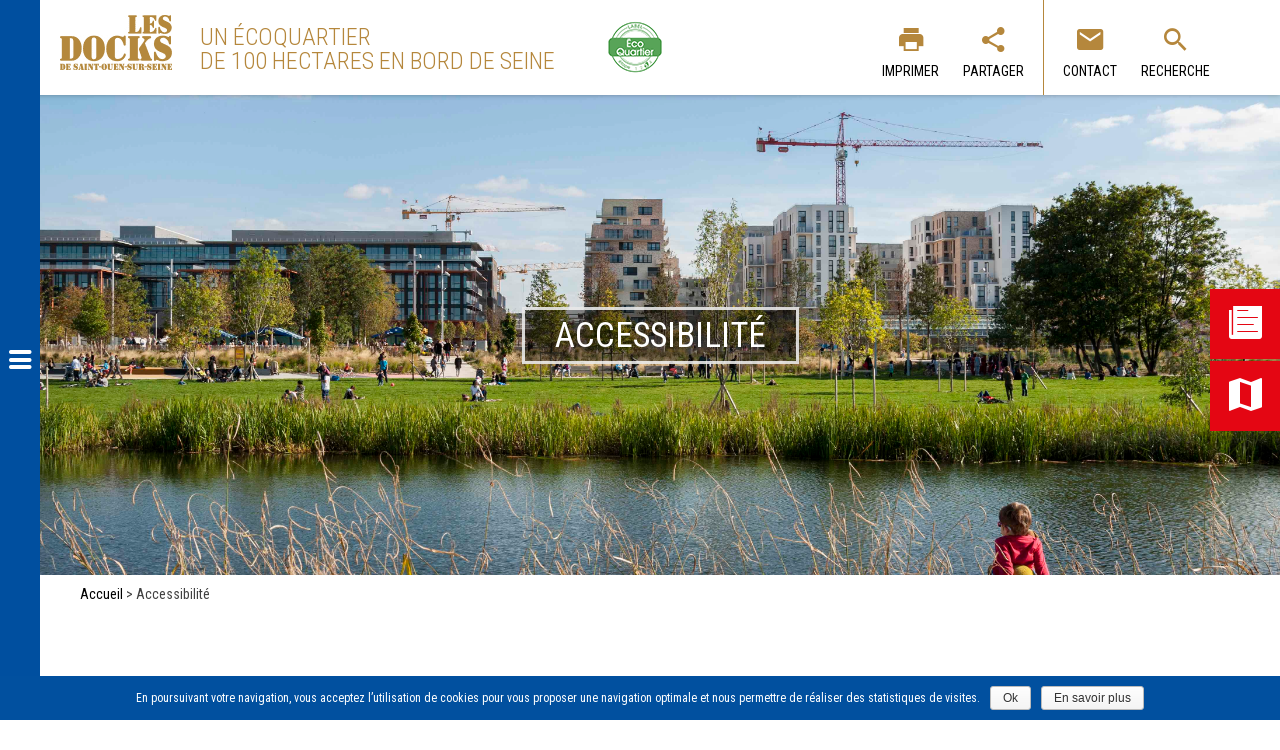

--- FILE ---
content_type: text/html; charset=UTF-8
request_url: http://docks-saintouen.fr/accessibilite/
body_size: 32932
content:
<!DOCTYPE html>
<html lang="fr-FR" prefix="og: http://ogp.me/ns#">
<head>
<meta charset="UTF-8">
<meta name="viewport" content="width=device-width, initial-scale=1">
<link rel="profile" href="http://gmpg.org/xfn/11">
<link rel="pingback" href="http://docks-saintouen.fr/xmlrpc.php">
<link rel="shortcut icon" href="http://docks-saintouen.fr/wp-content/themes/dso/images/favicon.png" type="image/png" />

<title>Accessibilité - Les Docks de Saint-Ouen</title>

<!-- This site is optimized with the Yoast SEO plugin v3.3.4 - https://yoast.com/wordpress/plugins/seo/ -->
<meta name="description" content="Les Docks de Saint-Ouen est un site accessible à tous. Séquano Aménagement souhaite que chaque personne puisse accéder librement aux sites Internet."/>
<meta name="robots" content="noodp"/>
<link rel="canonical" href="http://docks-saintouen.fr/accessibilite/" />
<meta property="og:locale" content="fr_FR" />
<meta property="og:type" content="article" />
<meta property="og:title" content="Accessibilité - Les Docks de Saint-Ouen" />
<meta property="og:description" content="Les Docks de Saint-Ouen est un site accessible à tous. Séquano Aménagement souhaite que chaque personne puisse accéder librement aux sites Internet." />
<meta property="og:url" content="http://docks-saintouen.fr/accessibilite/" />
<meta property="og:site_name" content="Les Docks de Saint-Ouen" />
<meta name="twitter:card" content="summary" />
<meta name="twitter:description" content="Les Docks de Saint-Ouen est un site accessible à tous. Séquano Aménagement souhaite que chaque personne puisse accéder librement aux sites Internet." />
<meta name="twitter:title" content="Accessibilité - Les Docks de Saint-Ouen" />
<!-- / Yoast SEO plugin. -->

<link rel="alternate" type="application/rss+xml" title="Les Docks de Saint-Ouen &raquo; Flux" href="http://docks-saintouen.fr/feed/" />
<link rel="alternate" type="application/rss+xml" title="Les Docks de Saint-Ouen &raquo; Flux des commentaires" href="http://docks-saintouen.fr/comments/feed/" />
		<script type="text/javascript">
			window._wpemojiSettings = {"baseUrl":"https:\/\/s.w.org\/images\/core\/emoji\/72x72\/","ext":".png","source":{"concatemoji":"http:\/\/docks-saintouen.fr\/wp-includes\/js\/wp-emoji-release.min.js?ver=4.5.29"}};
			!function(e,o,t){var a,n,r;function i(e){var t=o.createElement("script");t.src=e,t.type="text/javascript",o.getElementsByTagName("head")[0].appendChild(t)}for(r=Array("simple","flag","unicode8","diversity"),t.supports={everything:!0,everythingExceptFlag:!0},n=0;n<r.length;n++)t.supports[r[n]]=function(e){var t,a,n=o.createElement("canvas"),r=n.getContext&&n.getContext("2d"),i=String.fromCharCode;if(!r||!r.fillText)return!1;switch(r.textBaseline="top",r.font="600 32px Arial",e){case"flag":return r.fillText(i(55356,56806,55356,56826),0,0),3e3<n.toDataURL().length;case"diversity":return r.fillText(i(55356,57221),0,0),a=(t=r.getImageData(16,16,1,1).data)[0]+","+t[1]+","+t[2]+","+t[3],r.fillText(i(55356,57221,55356,57343),0,0),a!=(t=r.getImageData(16,16,1,1).data)[0]+","+t[1]+","+t[2]+","+t[3];case"simple":return r.fillText(i(55357,56835),0,0),0!==r.getImageData(16,16,1,1).data[0];case"unicode8":return r.fillText(i(55356,57135),0,0),0!==r.getImageData(16,16,1,1).data[0]}return!1}(r[n]),t.supports.everything=t.supports.everything&&t.supports[r[n]],"flag"!==r[n]&&(t.supports.everythingExceptFlag=t.supports.everythingExceptFlag&&t.supports[r[n]]);t.supports.everythingExceptFlag=t.supports.everythingExceptFlag&&!t.supports.flag,t.DOMReady=!1,t.readyCallback=function(){t.DOMReady=!0},t.supports.everything||(a=function(){t.readyCallback()},o.addEventListener?(o.addEventListener("DOMContentLoaded",a,!1),e.addEventListener("load",a,!1)):(e.attachEvent("onload",a),o.attachEvent("onreadystatechange",function(){"complete"===o.readyState&&t.readyCallback()})),(a=t.source||{}).concatemoji?i(a.concatemoji):a.wpemoji&&a.twemoji&&(i(a.twemoji),i(a.wpemoji)))}(window,document,window._wpemojiSettings);
		</script>
		<style type="text/css">
img.wp-smiley,
img.emoji {
	display: inline !important;
	border: none !important;
	box-shadow: none !important;
	height: 1em !important;
	width: 1em !important;
	margin: 0 .07em !important;
	vertical-align: -0.1em !important;
	background: none !important;
	padding: 0 !important;
}
</style>
<link rel='stylesheet' id='cookie-notice-front-css'  href='http://docks-saintouen.fr/wp-content/plugins/cookie-notice/css/front.css?ver=4.5.29' type='text/css' media='all' />
<link rel='stylesheet' id='bb-taps-editor-style-shared-css'  href='http://docks-saintouen.fr/wp-content/themes/dso/editor-style-shared.css?ver=4.5.29' type='text/css' media='all' />
<link rel='stylesheet' id='dso-style-css'  href='http://docks-saintouen.fr/wp-content/themes/dso/style.css?ver=4.5.29' type='text/css' media='all' />
<link rel='stylesheet' id='ionicons-css'  href='http://docks-saintouen.fr/wp-content/themes/dso/css/ionicons.css?ver=4.5.29' type='text/css' media='all' />
<script type='text/javascript' src='http://docks-saintouen.fr/wp-includes/js/jquery/jquery.js?ver=1.12.4'></script>
<script type='text/javascript' src='http://docks-saintouen.fr/wp-includes/js/jquery/jquery-migrate.min.js?ver=1.4.1'></script>
<script type='text/javascript'>
/* <![CDATA[ */
var cnArgs = {"ajaxurl":"http:\/\/docks-saintouen.fr\/wp-admin\/admin-ajax.php","hideEffect":"fade","onScroll":"no","onScrollOffset":"100","cookieName":"cookie_notice_accepted","cookieValue":"TRUE","cookieTime":"2592000","cookiePath":"\/","cookieDomain":""};
/* ]]> */
</script>
<script type='text/javascript' src='http://docks-saintouen.fr/wp-content/plugins/cookie-notice/js/front.js?ver=1.2.35'></script>
<link rel='https://api.w.org/' href='http://docks-saintouen.fr/wp-json/' />
<link rel="EditURI" type="application/rsd+xml" title="RSD" href="http://docks-saintouen.fr/xmlrpc.php?rsd" />
<link rel="wlwmanifest" type="application/wlwmanifest+xml" href="http://docks-saintouen.fr/wp-includes/wlwmanifest.xml" /> 
<meta name="generator" content="WordPress 4.5.29" />
<link rel='shortlink' href='http://docks-saintouen.fr/?p=243' />
<link rel="alternate" type="application/json+oembed" href="http://docks-saintouen.fr/wp-json/oembed/1.0/embed?url=http%3A%2F%2Fdocks-saintouen.fr%2Faccessibilite%2F" />
<link rel="alternate" type="text/xml+oembed" href="http://docks-saintouen.fr/wp-json/oembed/1.0/embed?url=http%3A%2F%2Fdocks-saintouen.fr%2Faccessibilite%2F&#038;format=xml" />
<link rel="apple-touch-icon" sizes="144x144" href="/wp-content/uploads/fbrfg/apple-touch-icon.png">
<link rel="icon" type="image/png" href="/wp-content/uploads/fbrfg/favicon-32x32.png" sizes="32x32">
<link rel="icon" type="image/png" href="/wp-content/uploads/fbrfg/favicon-16x16.png" sizes="16x16">
<link rel="manifest" href="/wp-content/uploads/fbrfg/manifest.json">
<link rel="mask-icon" href="/wp-content/uploads/fbrfg/safari-pinned-tab.svg" color="#5bbad5">
<link rel="shortcut icon" href="/wp-content/uploads/fbrfg/favicon.ico">
<meta name="msapplication-config" content="/wp-content/uploads/fbrfg/browserconfig.xml">
<meta name="theme-color" content="#ffffff"><!-- Tracking code easily added by NK Google Analytics -->
<script type="text/javascript"> 
(function(i,s,o,g,r,a,m){i['GoogleAnalyticsObject']=r;i[r]=i[r]||function(){ 
(i[r].q=i[r].q||[]).push(arguments)},i[r].l=1*new Date();a=s.createElement(o), 
m=s.getElementsByTagName(o)[0];a.async=1;a.src=g;m.parentNode.insertBefore(a,m) 
})(window,document,'script','https://www.google-analytics.com/analytics.js','ga'); 
ga('create', 'UA-52882555-1', 'auto'); 
ga('send', 'pageview'); 
</script> 
</head>

<body class="page page-id-243 page-template-default group-blog">
<div id="page" class="site">
	<a class="skip-link screen-reader-text" href="#main">Skip to content</a>

	<header id="masthead" role="banner">
		
				
		<div class="site-header">
				<div class="site-title"><a href="http://docks-saintouen.fr/" rel="home">Les Docks de Saint-Ouen</a></div>
				<div class="description"><img src="http://docks-saintouen.fr/wp-content/themes/dso/images/label.png" /> Un écoquartier <br />de 100 hectares en bord de Seine</div>
				<div class="links">
					<a href="javascript:window.print();" class="ion-android-print"><span><br />Imprimer</span></a>
					<a href="" class="ion-android-share-alt"><span><br />Partager</span></a>
					<span class="separator"></span>
					<a href="" class="ion-android-mail"><span><br />Contact</span></a>
					<a href="" class="ion-android-search"><span><br />Recherche</span></a> </div>
				<div class="clear"></div>
		</div><!-- .site-branding -->
		
		<div id="cta">
			<a href="/espace-documentaire/" class="ion-ios-paper" title="Espace documentaire"></a>
			<a href="/explorer-les-cartes-interactives" class="ion-android-map" title="Cartes interactives"></a>
		</div>
		
				

		<nav id="site_navigation" class="main-navigation close" role="navigation">
			<div id="open_nav"><div id="open_nav_inner"></div><span class="ion-navicon-round menu_icon"></span><span class="hover">M<br />E<br />N<br />U</span></div>
			<div id="close_nav"><span class="ion-close-round"></span></div>
			<a class="logo" href="/"></a>
			<div class="menu-menu-dso-container"><ul id="primary-menu" class="menu"><li id="menu-item-60" class="menu-item menu-item-type-post_type menu-item-object-page menu-item-60"><a href="http://docks-saintouen.fr/">Accueil</a></li>
<li id="menu-item-227" class="menu-item menu-item-type-post_type menu-item-object-page menu-item-has-children menu-item-227"><a href="http://docks-saintouen.fr/le-projet-urbain/">Le projet urbain</a>
<ul class="sub-menu">
	<li id="menu-item-572" class="menu-item menu-item-type-post_type menu-item-object-page menu-item-572"><a href="http://docks-saintouen.fr/le-projet-urbain/le-contexte/">Le contexte</a></li>
	<li id="menu-item-66" class="menu-item menu-item-type-post_type menu-item-object-page menu-item-66"><a href="http://docks-saintouen.fr/le-projet-urbain/les-etapes-du-projet/">Les étapes du projet</a></li>
	<li id="menu-item-896" class="menu-item menu-item-type-post_type menu-item-object-page menu-item-896"><a href="http://docks-saintouen.fr/explorer-les-cartes-interactives/programmation/">La programmation</a></li>
	<li id="menu-item-1010" class="menu-item menu-item-type-post_type menu-item-object-page menu-item-1010"><a href="http://docks-saintouen.fr/le-projet-urbain/les-chiffres-cles/">Les chiffres clés</a></li>
	<li id="menu-item-463" class="menu-item menu-item-type-post_type menu-item-object-page menu-item-463"><a href="http://docks-saintouen.fr/le-projet-urbain/les-acteurs-institutionnels/">Les acteurs institutionnels</a></li>
	<li id="menu-item-459" class="menu-item menu-item-type-post_type menu-item-object-page menu-item-459"><a href="http://docks-saintouen.fr/le-projet-urbain/les-architectes-et-urbanistes/">Les architectes</a></li>
	<li id="menu-item-691" class="menu-item menu-item-type-post_type menu-item-object-page menu-item-691"><a href="http://docks-saintouen.fr/le-projet-urbain/les-urbanistes/">Les urbanistes</a></li>
	<li id="menu-item-462" class="menu-item menu-item-type-post_type menu-item-object-page menu-item-462"><a href="http://docks-saintouen.fr/le-projet-urbain/les-maitres-doeuvre/">Les maîtres d&rsquo;oeuvre des espaces publics</a></li>
	<li id="menu-item-690" class="menu-item menu-item-type-post_type menu-item-object-page menu-item-690"><a href="http://docks-saintouen.fr/le-projet-urbain/les-maitres-doeuvre-du-parc/">Les maîtres d’œuvre du parc</a></li>
	<li id="menu-item-460" class="menu-item menu-item-type-post_type menu-item-object-page menu-item-460"><a href="http://docks-saintouen.fr/le-projet-urbain/les-bailleurs-et-promoteurs/">Les bailleurs et promoteurs</a></li>
	<li id="menu-item-461" class="menu-item menu-item-type-post_type menu-item-object-page menu-item-461"><a href="http://docks-saintouen.fr/le-projet-urbain/les-entreprises-qui-ont-choisi-les-docks/">Les entreprises qui ont choisi <br />les Docks</a></li>
</ul>
</li>
<li id="menu-item-876" class="menu-item menu-item-type-post_type menu-item-object-page menu-item-has-children menu-item-876"><a href="http://docks-saintouen.fr/lecoquartier/">L&rsquo;écoquartier</a>
<ul class="sub-menu">
	<li id="menu-item-877" class="menu-item menu-item-type-post_type menu-item-object-page menu-item-877"><a href="http://docks-saintouen.fr/lecoquartier/introduction/">Introduction</a></li>
	<li id="menu-item-878" class="menu-item menu-item-type-post_type menu-item-object-page menu-item-878"><a href="http://docks-saintouen.fr/lecoquartier/la-mixite-des-usages/">La mixité des usages</a></li>
	<li id="menu-item-880" class="menu-item menu-item-type-post_type menu-item-object-page menu-item-880"><a href="http://docks-saintouen.fr/lecoquartier/la-gestion-des-eaux-pluviales/">La gestion des eaux pluviales</a></li>
	<li id="menu-item-879" class="menu-item menu-item-type-post_type menu-item-object-page menu-item-879"><a href="http://docks-saintouen.fr/lecoquartier/des-constructions-economes-en-energie/">Des constructions économes en énergie</a></li>
	<li id="menu-item-881" class="menu-item menu-item-type-post_type menu-item-object-page menu-item-881"><a href="http://docks-saintouen.fr/lecoquartier/le-chauffage-urbain/">Le chauffage urbain</a></li>
	<li id="menu-item-882" class="menu-item menu-item-type-post_type menu-item-object-page menu-item-882"><a href="http://docks-saintouen.fr/lecoquartier/la-collecte-pneumatique-des-dechets/">La collecte pneumatique des déchets</a></li>
</ul>
</li>
<li id="menu-item-883" class="menu-item menu-item-type-post_type menu-item-object-page menu-item-has-children menu-item-883"><a href="http://docks-saintouen.fr/2015-2025-les-realisations/">2007/2015 : les réalisations</a>
<ul class="sub-menu">
	<li id="menu-item-884" class="menu-item menu-item-type-post_type menu-item-object-page menu-item-884"><a href="http://docks-saintouen.fr/2015-2025-les-realisations/les-logements/">Les logements</a></li>
	<li id="menu-item-885" class="menu-item menu-item-type-post_type menu-item-object-page menu-item-885"><a href="http://docks-saintouen.fr/2015-2025-les-realisations/les-espaces-publics/">Les espaces publics</a></li>
	<li id="menu-item-886" class="menu-item menu-item-type-post_type menu-item-object-page menu-item-886"><a href="http://docks-saintouen.fr/2015-2025-les-realisations/les-equipements-publics/">Les équipements publics</a></li>
	<li id="menu-item-887" class="menu-item menu-item-type-post_type menu-item-object-page menu-item-887"><a href="http://docks-saintouen.fr/2015-2025-les-realisations/les-parkings/">Les parkings</a></li>
	<li id="menu-item-888" class="menu-item menu-item-type-post_type menu-item-object-page menu-item-888"><a href="http://docks-saintouen.fr/2015-2025-les-realisations/le-grand-parc/">Le Grand Parc</a></li>
</ul>
</li>
<li id="menu-item-889" class="menu-item menu-item-type-post_type menu-item-object-page menu-item-has-children menu-item-889"><a href="http://docks-saintouen.fr/2015-2025-les-projets-en-cours/">2015/2025 : les projets en cours</a>
<ul class="sub-menu">
	<li id="menu-item-890" class="menu-item menu-item-type-post_type menu-item-object-page menu-item-890"><a href="http://docks-saintouen.fr/2015-2025-les-projets-en-cours/les-differents-secteurs-a-developper/">Les différents secteurs à développer</a></li>
	<li id="menu-item-891" class="menu-item menu-item-type-post_type menu-item-object-page menu-item-891"><a href="http://docks-saintouen.fr/2015-2025-les-projets-en-cours/le-cours-des-docks/">Le cours des Docks</a></li>
	<li id="menu-item-892" class="menu-item menu-item-type-post_type menu-item-object-page menu-item-892"><a href="http://docks-saintouen.fr/2015-2025-les-projets-en-cours/le-pole-energie/">Le Pôle énergie</a></li>
	<li id="menu-item-893" class="menu-item menu-item-type-post_type menu-item-object-page menu-item-893"><a href="http://docks-saintouen.fr/2015-2025-les-projets-en-cours/les-transports/">Les transports</a></li>
</ul>
</li>
<li id="menu-item-631" class="menu-item menu-item-type-post_type menu-item-object-page menu-item-has-children menu-item-631"><a href="http://docks-saintouen.fr/la-vie-aux-docks/">La vie aux Docks</a>
<ul class="sub-menu">
	<li id="menu-item-692" class="menu-item menu-item-type-post_type menu-item-object-page menu-item-692"><a href="http://docks-saintouen.fr/la-vie-aux-docks/actualites/">Les actualités</a></li>
	<li id="menu-item-633" class="menu-item menu-item-type-post_type menu-item-object-page menu-item-633"><a href="http://docks-saintouen.fr/explorer-les-cartes-interactives/chantiers-en-cours/">Les chantiers en cours</a></li>
</ul>
</li>
<li id="menu-item-569" class="menu-item menu-item-type-post_type menu-item-object-page menu-item-569"><a href="http://docks-saintouen.fr/espace-documentaire/">Espace documentaire</a></li>
<li id="menu-item-570" class="menu-item menu-item-type-post_type menu-item-object-page menu-item-570"><a href="http://docks-saintouen.fr/espace-video/">Espace vidéo</a></li>
</ul></div>		</nav><!-- #site-navigation -->
		<div id="menu_mask"></div>
	</header><!-- #masthead -->

	<div id="content" class="site-content">

	<div id="primary" class="content-area">
		<main id="main" class="site-main" role="main">
			
			
			<div class="bandeau" style="background-image: url(http://docks-saintouen.fr/wp-content/uploads/2016/06/docks-saint-ouen.jpg);">
				<h1 class="entry-title">Accessibilité</h1>			</div>
			
			<div class="breadcrumb"><!-- Breadcrumb NavXT 5.4.0 -->
<span property="itemListElement" typeof="ListItem"><a property="item" typeof="WebPage" title="Les Docks de Saint-Ouen." href="http://docks-saintouen.fr" class="home"><span property="name">Accueil</span></a><meta property="position" content="1"></span> &gt; <span property="itemListElement" typeof="ListItem"><span property="name">Accessibilité</span><meta property="position" content="2"></span> </div>
			
			<div class="inner_edito">
			
<article id="post-243" class="post-243 page type-page status-publish hentry">

	<div class="entry-content">
		
		<div class="chapo">
			<p>Séquano Aménagement souhaite que chaque personne puisse accéder librement aux différents sites Internet. Elle encourage l’élaboration et le maintien de sites Internet accessibles. Si vous constatiez une erreur ou un oubli sur notre site, nous vous invitons à nous transmettre vos commentaires afin d’améliorer l’accessibilité de notre site.</p>
		</div>
		
		<h3 class="p1">QU’EST-CE QUE L’ACCESSIBILITÉ D’UN SITE INTERNET ?</h3>
<p class="p2"><span class="s1">Selon le W3C, avoir un site Internet accessible, c’est « mettre le Web et ses services à la disposition de tous les individus, quel que soit leur matériel ou logiciel, leur infrastructure réseau, leur langue maternelle, leur culture, leur localisation géographique, ou leurs aptitudes physiques ou mentales ». Il s’agit de permettre notamment aux personnes handicapées d’avoir pleinement accès aux différents contenus d’un site.</span></p>
<h3 class="p1"><span class="s1">DOCKS DE SAINT-OUEN, UN SITE ACCESSIBLE À TOUS</span></h3>
<p class="p2"><span class="s1">Ce site est « accessible », au sens de la loi du 11 février 2005 sur l’accessibilité numérique, qui impose, à partir de 2008, aux sites Internet publics, de respecter certains critères techniques permettant, en particulier, leur consultation à travers les outils mis à disposition des déficients visuels : moteurs de synthèse vocale et claviers adaptés.</span></p>
<p class="p3"><span class="s1">L’article 47 de la loi du 11 février 2005 (n°2005-102) pour « l’égalité des droits et des chances, la participation et la citoyenneté des personnes handicapées » énonce : « Les services de communication publique en ligne des services de l’État, des collectivités territoriales et des établissements publics qui en dépendent doivent être accessibles aux personnes handicapées. ».</span></p>
<p class="p3"><span class="s1">Le site Docks de Saint-Ouen respecte les normes éditées par W3C. Il utilise des outils Open Source et les langages XHTML et CSS car nous accordons une importance particulière à l’accessibilité et à la facilité d’utilisation. Ces langages permettent de structurer les pages pour qu’elles soient compréhensibles par le plus grand nombre d’utilisateurs. Le site est compatible avec les différentes plates-formes techniques : ordinateur, système d’exploitation, navigateur. Il est facile d’utilisation avec les diverses aides techniques utilisées par les personnes handicapées.</span></p>
<h3 class="p1"><span class="s1">DOCUMENTS À TÉLÉCHARGER</span></h3>
<p class="p2"><span class="s1">Vous trouverez de nombreux documents téléchargeables au seul format PDF sans version accessible directement associée.</span></p>
<p class="p2"><span class="s1">Si vous n’avez pas Acrobat Reader, vous pouvez le télécharger sur le site d’Adobe : <a href="http://get.adobe.com/fr/reader/" target="_blank"><span class="s2">Acrobat Reader</span></a>. Vous pouvez également transformer les PDF en format HTML classique en utilisant le moteur de conversion en ligne d’Adobe ; pour cela copiez l’adresse du lien vers le fichier en PDF et collez-la dans le champ prévu à  cet effet sur : <a href="http://www.adobe.com/products/acrobat/access_onlinetools.html" target="_blank"><span class="s2">l’outil de conversion en ligne d’Adobe</span></a>.</span></p>
<p class="p2"><span class="s1">Néanmoins, Séquano Aménagement se réserve le droit de ne pouvoir garantir l’accessibilité à son site en cas de force majeure (panne, intention technique de maintenance). La responsabilité de ses services ne pourrait être engagée.</span></p>
<p class="p2"><span class="s1">Pour en savoir plus sur le Référentiel Général d’Accessibilité pour les Administrations : le site modernisation.gouv.fr (<a href="http://references.modernisation.gouv.fr/rgaa-accessibilite" target="_blank"><span class="s2">http://references.modernisation.gouv.fr/rgaa-accessibilite</span></a>).</span></p>
	</div><!-- .entry-content -->

</article><!-- #post-## -->
			</div>

		</main><!-- #main -->
	</div><!-- #primary -->


	</div><!-- #content -->

	<footer id="colophon" class="site-footer" role="contentinfo">
		
		<div id="logos">
			<div class="inner">

				<div class="logo_grandparis"><a href="http://www.metropolegrandparis.fr/" target="_blank"><img src="/wp-content/uploads/logos/mpgquadri.png" /></a></div>
				<div class="logo_mairie"><a href="http://www.saint-ouen.fr" target="_blank"><img src="/wp-content/uploads/2022/01/Blason-STO-Bleu-100-63-16-40.png" /></a></div>
				<div class="logo_sequano"><a href="http://www.sequano.fr" target="_blank"><img src="/wp-content/uploads/logos/sequano.png" /></a></div>
				<div class="logo_plaine"><a href="http://www.plainecommune.fr" target="_blank"><img src="/wp-content/uploads/logos/plaine-co.png" /></a></div>
				<div class="logo_repu_france"><a href="http://www.gouvernement.fr" target="_blank"><img src="/wp-content/uploads/logos/rf.png" /></a></div>
				<div class="logo_idf"><a href="https://www.iledefrance.fr" target="_blank"><img src="/wp-content/uploads/logos/idf.png" /></a></div>
				<div class="clear"></div>
			</div>
		</div>
		
		<div id="footer">
			<div class="inner">
				<div class="inner-logos">
					<img src="/wp-content/uploads/logos/footer_logos.png" />
				</div>
				
				<div class="inner-texte">
					<div class="texte-rights">
						<p>Les Docks de Saint-Ouen <br /> &copy; 2016 docks-saint-ouen.fr</p>
						<p>Les Docks certifiés <br />  ISO 14001</p>
					</div>
				</div>
				
				<div class="inner-menu-1">
						<div class="menu-menu-footer-1-container"><ul id="menu-menu-footer-1" class="menu"><li id="menu-item-248" class="menu-item menu-item-type-post_type menu-item-object-page menu-item-248"><a href="http://docks-saintouen.fr/plan-du-site/">Plan du site</a></li>
<li id="menu-item-247" class="menu-item menu-item-type-post_type menu-item-object-page menu-item-247"><a href="http://docks-saintouen.fr/mentions-legales/">Mentions légales</a></li>
<li id="menu-item-331" class="menu-item menu-item-type-post_type menu-item-object-page menu-item-331"><a href="http://docks-saintouen.fr/credits/">Crédits</a></li>
</ul></div>				</div>
				
				<div class="inner-menu-2">
					<div class="menu-menu-footer-2-container"><ul id="menu-menu-footer-2" class="menu"><li id="menu-item-333" class="menu-item menu-item-type-post_type menu-item-object-page menu-item-333"><a href="http://docks-saintouen.fr/cookies-et-donnees-personnelles/">Cookies et données personnelles</a></li>
<li id="menu-item-332" class="menu-item menu-item-type-post_type menu-item-object-page current-menu-item page_item page-item-243 current_page_item menu-item-332"><a href="http://docks-saintouen.fr/accessibilite/">Accessibilité</a></li>
</ul></div>					<div class="menu-menu-footer-3-container"><ul id="menu-menu-footer-3" class="menu"><li id="menu-item-334" class="menu-item menu-item-type-post_type menu-item-object-page menu-item-334"><a href="http://docks-saintouen.fr/espace-documentaire/">Espace documentaire</a></li>
<li id="menu-item-335" class="menu-item menu-item-type-post_type menu-item-object-page menu-item-335"><a href="http://docks-saintouen.fr/espace-video/">Espace vidéo</a></li>
<li id="menu-item-895" class="menu-item menu-item-type-post_type menu-item-object-page menu-item-895"><a href="http://docks-saintouen.fr/explorer-les-cartes-interactives/">Explorer les cartes interactives</a></li>
</ul></div>				</div>
				
					
				<div class="inner-logo-site">
					<img src="/wp-content/themes/dso/images/logo.png" />
				</div>
				<div class="clear"></div>
			</div>
		</div>
		
		
	</footer><!-- #colophon -->
</div><!-- #page -->

<div id="contact" style="display: none">
	<div class="logo_modale"></div>
	<div class="close ion-android-close"></div>
	<div class="frm_forms " id="frm_form_2_container">
<form enctype="multipart/form-data" method="post" class="frm-show-form " id="form_47b91" >
<div class="frm_form_fields ">
<fieldset>
<legend class="frm_hidden">Contact</legend>

<div class="frm_description"><i class="ion-android-mail"></i> <p>Vous souhaitez des informations complémentaires ? Dès réception de vos coordonnées, nous vous contacterons dans les meilleurs délais.</p>
</div>
<input type="hidden" name="frm_action" value="create" />
<input type="hidden" name="form_id" value="2" />
<input type="hidden" name="frm_hide_fields_2" id="frm_hide_fields_2" value="" />
<input type="hidden" name="form_key" value="47b91" />
<input type="hidden" name="item_meta[0]" value="" />
<input type="hidden" id="frm_submit_entry_2" name="frm_submit_entry_2" value="f53c8ff1f8" /><input type="hidden" name="_wp_http_referer" value="/accessibilite/" />
<div id="frm_field_12_container" class="frm_form_field form-field  frm_none_container">
    <label for="field_v39h1" class="frm_primary_label">Objet
        <span class="frm_required"></span>
    </label>
    <input type="text" id="field_v39h1" name="item_meta[12]" value=""  placeholder="OBJET *"  />

    
    
</div>
<div class="form_left">
<div id="frm_field_10_container" class="frm_form_field form-field  frm_required_field frm_none_container">
    <label for="field_ztujg" class="frm_primary_label">Nom
        <span class="frm_required"></span>
    </label>
    <input type="text" id="field_ztujg" name="item_meta[10]" value=""  placeholder="Nom *" data-reqmsg="Champ obligatoire"  />

    
    
</div>
<div id="frm_field_11_container" class="frm_form_field form-field  frm_required_field frm_none_container">
    <label for="field_d7rb2" class="frm_primary_label">Prénom
        <span class="frm_required"></span>
    </label>
    <input type="text" id="field_d7rb2" name="item_meta[11]" value=""  placeholder="Prénom *" data-reqmsg="Champ obligatoire"  />

    
    
</div>
<div id="frm_field_9_container" class="frm_form_field form-field  frm_required_field frm_none_container">
    <label for="field_tai81" class="frm_primary_label">Email
        <span class="frm_required"></span>
    </label>
    <input type="email" id="field_tai81" name="item_meta[9]" value=""  placeholder="Email *" data-reqmsg="Champ obligatoire" data-invmsg="Email invalide"  />

    
    
</div>
<span id="mandatory">* Champs obligatoires</span>
</div>
<div class="form_right">
<div id="frm_field_8_container" class="frm_form_field form-field  frm_required_field frm_none_container">
    <label for="field_d871g" class="frm_primary_label">Message
        <span class="frm_required"></span>
    </label>
    <textarea name="item_meta[8]" id="field_d871g" rows="5"  placeholder="Message *" data-reqmsg="Champ obligatoire"  ></textarea>

    
    
</div>
<input type="hidden" name="item_key" value="" />
<div class="frm_submit">

<input type="submit" value="Envoyer"  />
<img class="frm_ajax_loading" src="http://docks-saintouen.fr/wp-content/plugins/formidable/images/ajax_loader.gif" alt="Sending"/>

</div>
</div></fieldset>
</div>
</form>
</div>
</div>

<div id="recherche" style="display: none">
	<div class="logo_modale"></div>
	<div class="close ion-android-close"></div>
	<form role="search" method="get" class="search-form" action="http://docks-saintouen.fr/">
		<label>
		    <span class="screen-reader-text">Rechercher&nbsp;:</span>
		    <input type="search" class="search-field"
			placeholder="Recherche"
			value="" name="s"
			title="Rechercher&nbsp;:" />
			<i class="ion-android-search"></i>
		</label>
	    </form>
</div>

<div id="share" style="display: none">
	
	<div class="close ion-android-close"></div>
	<div>Partager sur :</div>
	<br />
	<a target="_blank" href="http://www.twitter.com/share?url=http://docks-saintouen.fr/accessibilite/&text=Accessibilité+%23lesDocksSaintOuen"><i class="ion-social-twitter"></i></a> 
	<a target="_blank" href="http://www.facebook.com/sharer/sharer.php?u=http://docks-saintouen.fr/accessibilite/"><i class="ion-social-facebook"></i></a> 
	<a target="_blank" href="https://plus.google.com/share?url=http://docks-saintouen.fr/accessibilite/"><i class="ion-social-googleplus"></i></a> 
	<a target="_blank" href="https://www.linkedin.com/cws/share?url=http://docks-saintouen.fr/accessibilite/"><i class="ion-social-linkedin-outline"></i></a> 
	<a target="_blank" href="mailto:?subject=Cette page pourrait t'intéresser&body=Tu trouveras ci-après le lien d’une page qui pourrait t’intéresser : http://docks-saintouen.fr/accessibilite/"><i class="ion-android-mail"></i></a> 
</div>

<script type='text/javascript' src='http://docks-saintouen.fr/wp-content/themes/dso/js/navigation.js?ver=20151215'></script>
<script type='text/javascript' src='http://docks-saintouen.fr/wp-content/themes/dso/js/skip-link-focus-fix.js?ver=20151215'></script>
<script type='text/javascript' src='http://docks-saintouen.fr/wp-content/themes/dso/js/owl.carousel.min.js?ver=20151104'></script>
<script type='text/javascript' src='http://docks-saintouen.fr/wp-content/themes/dso/js/jquery.cycle.lite.js?ver=20151104'></script>
<script type='text/javascript' src='http://docks-saintouen.fr/wp-content/themes/dso/js/isotope.min.js?ver=20151215'></script>
<script type='text/javascript' src='http://docks-saintouen.fr/wp-content/themes/dso/js/custom.js?ver=20151104'></script>
<script type='text/javascript' src='http://docks-saintouen.fr/wp-includes/js/wp-embed.min.js?ver=4.5.29'></script>
<script type='text/javascript' src='http://docks-saintouen.fr/wp-content/plugins/formidable/js/jquery/jquery.placeholder.js?ver=2.0.7'></script>
<script type='text/javascript'>
/* <![CDATA[ */
var frm_js = {"ajax_url":"http:\/\/docks-saintouen.fr\/wp-admin\/admin-ajax.php","images_url":"http:\/\/docks-saintouen.fr\/wp-content\/plugins\/formidable\/images","loading":"Loading\u2026","remove":"Supprimer","offset":"4","nonce":"9567cb21d7","id":"ID","loading_text":"Chargement des options..."};
/* ]]> */
</script>
<script type='text/javascript' src='http://docks-saintouen.fr/wp-content/plugins/formidable/js/formidable.min.js?ver=2.02.02'></script>

			<div id="cookie-notice" class="cn-bottom wp-default" style="color: #fff; background-color: #01509f;"><div class="cookie-notice-container"><span id="cn-notice-text">En poursuivant votre navigation, vous acceptez l’utilisation de cookies pour vous proposer une navigation optimale et nous permettre de réaliser des statistiques de visites.</span><a href="#" id="cn-accept-cookie" data-cookie-set="accept" class="cn-set-cookie button wp-default">Ok</a><a href="http://docks-saintouen.fr/cookies-et-donnees-personnelles/" target="_blank" id="cn-more-info" class="button wp-default">En savoir plus</a>
				</div>
			</div>
</body>
</html>


--- FILE ---
content_type: text/css
request_url: http://docks-saintouen.fr/wp-content/themes/dso/style.css?ver=4.5.29
body_size: 60340
content:
@import url(https://fonts.googleapis.com/css?family=Roboto+Condensed:400,700,300);
/*
Theme Name: Docks de Saint-Ouen
Theme URI: http://underscores.me/
Author: Agence 4août
Author URI: http://4aout.fr
Description: Theme Wordpress pour les Docks de Saint-Ouen
Version: 1.0.0
License: GNU General Public License v2 or later
License URI: http://www.gnu.org/licenses/gpl-2.0.html
Text Domain: dso
Tags:

This theme, like WordPress, is licensed under the GPL.
Use it to make something cool, have fun, and share what you've learned with others.

Docks de Saint-Ouen is based on Underscores http://underscores.me/, (C) 2012-2016 Automattic, Inc.
Underscores is distributed under the terms of the GNU GPL v2 or later.

Normalizing styles have been helped along thanks to the fine work of
Nicolas Gallagher and Jonathan Neal http://necolas.github.com/normalize.css/
*/

/*--------------------------------------------------------------
>>> TABLE OF CONTENTS:
----------------------------------------------------------------
# Normalize
# Typography
# Elements
# Forms
# Navigation
	## Links
	## Menus
# Accessibility
# Alignments
# Clearings
# Widgets
# Content
	## Posts and pages
	## Asides
	## Comments
# Infinite scroll
# Media
	## Captions
	## Galleries
--------------------------------------------------------------*/

/*--------------------------------------------------------------
# Normalize
--------------------------------------------------------------*/
html {
	font-family: sans-serif;
	-webkit-text-size-adjust: 100%;
	-ms-text-size-adjust:     100%;
}

body {
	margin: 0;
}

article,
aside,
details,
figcaption,
figure,
footer,
header,
main,
menu,
nav,
section,
summary {
	display: block;
}

audio,
canvas,
progress,
video {
	display: inline-block;
	vertical-align: baseline;
}

audio:not([controls]) {
	display: none;
	height: 0;
}

[hidden],
template {
	display: none;
}

a {
	background-color: transparent;
}

a:active,
a:hover {
	outline: 0;
}

abbr[title] {
	border-bottom: 1px dotted;
}

b,
strong {
	font-weight: bold;
}

dfn {
	font-style: italic;
}

h1 {
	font-size: 2em;
	margin: 0.67em 0;
}

mark {
	background: #ff0;
	color: #000;
}

small {
	font-size: 80%;
}

sub,
sup {
	font-size: 75%;
	line-height: 0;
	position: relative;
	vertical-align: baseline;
}

sup {
	top: -0.5em;
}

sub {
	bottom: -0.25em;
}

img {
	border: 0;
}

svg:not(:root) {
	overflow: hidden;
}

figure {
	margin: 1em 40px;
}

hr {
	box-sizing: content-box;
	height: 0;
}

pre {
	overflow: auto;
}

code,
kbd,
pre,
samp {
	font-family: monospace, monospace;
	font-size: 1em;
}

button,
input,
optgroup,
select,
textarea {
	color: inherit;
	font: inherit;
	margin: 0;
}

button {
	overflow: visible;
}

button,
select {
	text-transform: none;
}

button,
html input[type="button"],
input[type="reset"],
input[type="submit"] {
	-webkit-appearance: button;
	cursor: pointer;
}

button[disabled],
html input[disabled] {
	cursor: default;
}

button::-moz-focus-inner,
input::-moz-focus-inner {
	border: 0;
	padding: 0;
}

input {
	line-height: normal;
}

input[type="checkbox"],
input[type="radio"] {
	box-sizing: border-box;
	padding: 0;
}

input[type="number"]::-webkit-inner-spin-button,
input[type="number"]::-webkit-outer-spin-button {
	height: auto;
}

input[type="search"]::-webkit-search-cancel-button,
input[type="search"]::-webkit-search-decoration {
	-webkit-appearance: none;
}

fieldset {
	border: none;
	margin: 0;
	padding: 0;
}

legend {
	border: 0;
	padding: 0;
	    display: none;
}

textarea {
	overflow: auto;
}

optgroup {
	font-weight: bold;
}

table {
	border-collapse: collapse;
	border-spacing: 0;
}

td,
th {
	padding: 0;
}

/*--------------------------------------------------------------
# Typography
--------------------------------------------------------------*/
body,
button,
input,
select,
textarea {
	color: #404040;
	font-size: 16px;
	font-size: 1rem;
	line-height: 1.333;
}

h1,
h2,
h3,
h4,
h5,
h6 {
	clear: both;
	text-transform: uppercase;
	font-weight: 700;
}

h2 {font-size: 33px}

p {
	margin-bottom: 1.5em;
}

dfn,
cite,
em,
i {
	font-style: italic;
}

blockquote {
	margin: 0 1.5em;
}

address {
	margin: 0 0 1.5em;
}

pre {
	background: #eee;
	font-family: "Courier 10 Pitch", Courier, monospace;
	font-size: 15px;
	font-size: 0.9375rem;
	line-height: 1.6;
	margin-bottom: 1.6em;
	max-width: 100%;
	overflow: auto;
	padding: 1.6em;
}

code,
kbd,
tt,
var {
	font-family: Monaco, Consolas, "Andale Mono", "DejaVu Sans Mono", monospace;
	font-size: 15px;
	font-size: 0.9375rem;
}

abbr,
acronym {
	border-bottom: 1px dotted #666;
	cursor: help;
}

mark,
ins {
	background: #fff9c0;
	text-decoration: none;
}

big {
	font-size: 125%;
}

/*--------------------------------------------------------------
# Elements
--------------------------------------------------------------*/
html {
	box-sizing: border-box;
}

*,
*:before,
*:after { /* Inherit box-sizing to make it easier to change the property for components that leverage other behavior; see http://css-tricks.com/inheriting-box-sizing-probably-slightly-better-best-practice/ */
	box-sizing: inherit;
}

body {
	background: #fff; /* Fallback for when there is no custom background color defined. */
}

blockquote:before,
blockquote:after,
q:before,
q:after {
	content: "";
}

blockquote,
q {
	quotes: "" "";
}

hr {
	background-color: #ccc;
	border: 0;
	height: 1px;
	margin-bottom: 1.5em;
}

ul,
ol {
	margin: 0 0 1.5em 3em;
}

ul {
	list-style: disc;
	list-style-position: inside;
}

ol {
	list-style: decimal;
}

li > ul,
li > ol {
	margin-bottom: 0;
	margin-left: 1.5em;
}

dt {
	font-weight: bold;
}

dd {
	margin: 0 1.5em 1.5em;
}

img {
	height: auto; /* Make sure images are scaled correctly. */
	max-width: 100%; /* Adhere to container width. */
}

table {
	margin: 0 0 1.5em;
	width: 100%;
}

/*--------------------------------------------------------------
# Forms
--------------------------------------------------------------*/
button,
input[type="button"],
input[type="reset"],
input[type="submit"] {
}

button:hover,
input[type="button"]:hover,
input[type="reset"]:hover,
input[type="submit"]:hover {
}

button:focus,
input[type="button"]:focus,
input[type="reset"]:focus,
input[type="submit"]:focus,
button:active,
input[type="button"]:active,
input[type="reset"]:active,
input[type="submit"]:active {
}

input[type="text"],
input[type="email"],
input[type="url"],
input[type="password"],
input[type="search"],
input[type="number"],
input[type="tel"],
input[type="range"],
input[type="date"],
input[type="month"],
input[type="week"],
input[type="time"],
input[type="datetime"],
input[type="datetime-local"],
input[type="color"],
textarea {
}

select {
	border: 1px solid #ccc;
}

input[type="text"]:focus,
input[type="email"]:focus,
input[type="url"]:focus,
input[type="password"]:focus,
input[type="search"]:focus,
input[type="number"]:focus,
input[type="tel"]:focus,
input[type="range"]:focus,
input[type="date"]:focus,
input[type="month"]:focus,
input[type="week"]:focus,
input[type="time"]:focus,
input[type="datetime"]:focus,
input[type="datetime-local"]:focus,
input[type="color"]:focus,
textarea:focus {
	color: #111;
}

textarea {
	width: 100%;
}

/*--------------------------------------------------------------
# Navigation
--------------------------------------------------------------*/
/*--------------------------------------------------------------
## Links
--------------------------------------------------------------*/
a {
	color: #004f9f;
	text-decoration: none
}

a:visited {
	color: #004f9f;
}

a:hover,
a:focus,
a:active {
	text-decoration: underline
}

a:focus {
	outline: thin dotted;
}

a:hover,
a:active {
	outline: 0;
}

/*--------------------------------------------------------------
## Menus
--------------------------------------------------------------*/
.main-navigation {
	clear: both;
	display: block;
	float: left;
	width: 100%;
	z-index: 60;
}

.main-navigation ul {
	list-style: none;
	margin: 0;
	padding-left: 0;
}

.main-navigation li {
	position: relative;
}

.main-navigation a {
	text-decoration: none;
}

.main-navigation ul ul {
}

.main-navigation ul ul ul {
}

.main-navigation ul ul a {
}

.main-navigation ul ul li {

}

.main-navigation li:hover > a,
.main-navigation li.focus > a {
}

.main-navigation ul ul :hover > a,
.main-navigation ul ul .focus > a {
}

.main-navigation ul ul a:hover,
.main-navigation ul ul a.focus {
}

.main-navigation ul li:hover > ul,
.main-navigation ul li.focus > ul {
	left: auto;
}

.main-navigation ul ul li:hover > ul,
.main-navigation ul ul li.focus > ul {
	left: 100%;
}

.main-navigation .current_page_item > a,
.main-navigation .current-menu-item > a,
.main-navigation .current_page_ancestor > a,
.main-navigation .current-menu-ancestor > a {
}

/* Small menu. */
.menu-toggle,
.main-navigation.toggled ul {
	display: block;
}

@media screen and (min-width: 37.5em) {
	.menu-toggle {
		display: none;
	}
	.main-navigation ul {
		display: block;
	}
}

.site-main .comment-navigation,
.site-main .posts-navigation,
.site-main .post-navigation {
	margin: 0 0 1.5em;
	overflow: hidden;
}

.comment-navigation .nav-previous,
.posts-navigation .nav-previous,
.post-navigation .nav-previous {
	float: left;
	width: 50%;
}

.comment-navigation .nav-next,
.posts-navigation .nav-next,
.post-navigation .nav-next {
	float: right;
	text-align: right;
	width: 50%;
}

/*--------------------------------------------------------------
# Accessibility
--------------------------------------------------------------*/
/* Text meant only for screen readers. */
.screen-reader-text {
	clip: rect(1px, 1px, 1px, 1px);
	position: absolute !important;
	height: 1px;
	width: 1px;
	overflow: hidden;
}

.screen-reader-text:focus {
	background-color: #f1f1f1;
	border-radius: 3px;
	box-shadow: 0 0 2px 2px rgba(0, 0, 0, 0.6);
	clip: auto !important;
	color: #21759b;
	display: block;
	font-size: 14px;
	font-size: 0.875rem;
	font-weight: bold;
	height: auto;
	left: 5px;
	line-height: normal;
	padding: 15px 23px 14px;
	text-decoration: none;
	top: 5px;
	width: auto;
	z-index: 100000; /* Above WP toolbar. */
}

/* Do not show the outline on the skip link target. */
#content[tabindex="-1"]:focus {
	outline: 0;
}

/*--------------------------------------------------------------
# Alignments
--------------------------------------------------------------*/
.alignleft {
	display: inline;
	float: left;
	margin: 5px 20px 20px 0;
}

.alignright {
	display: inline;
	float: right;
	margin: 5px 0 20px 20px;
}

.aligncenter {
	clear: both;
	display: block;
	margin-left: auto;
	margin-right: auto;
}

/*--------------------------------------------------------------
# Clearings
--------------------------------------------------------------*/
.clear:before,
.clear:after,
.entry-content:before,
.entry-content:after,
.comment-content:before,
.comment-content:after,
.site-header:before,
.site-header:after,
.site-content:before,
.site-content:after,
.site-footer:before,
.site-footer:after {
	content: "";
	display: table;
	table-layout: fixed;
}

.clear:after,
.entry-content:after,
.comment-content:after,
.site-header:after,
.site-content:after,
.site-footer:after {
	clear: both;
}

/*--------------------------------------------------------------
# Widgets
--------------------------------------------------------------*/
.widget {
	margin: 0 0 1.5em;
}

/* Make sure select elements fit in widgets. */
.widget select {
	max-width: 100%;
}

/*--------------------------------------------------------------
# Content
--------------------------------------------------------------*/
/*--------------------------------------------------------------
## Posts and pages
--------------------------------------------------------------*/
.sticky {
	display: block;
}

.hentry {
	margin: 0 0 1.5em;
}

.byline,
.updated:not(.published) {
	display: none;
}

.single .byline,
.group-blog .byline {
	display: inline;
}

.page-content,
.entry-content,
.entry-summary {
	margin: 1.5em 0 0;
}

.page-links {
	clear: both;
	margin: 0 0 1.5em;
}

/*--------------------------------------------------------------
## Asides
--------------------------------------------------------------*/
.blog .format-aside .entry-title,
.archive .format-aside .entry-title {
	display: none;
}

/*--------------------------------------------------------------
## Comments
--------------------------------------------------------------*/
.comment-content a {
	word-wrap: break-word;
}

.bypostauthor {
	display: block;
}

/*--------------------------------------------------------------
# Infinite scroll
--------------------------------------------------------------*/
/* Globally hidden elements when Infinite Scroll is supported and in use. */
.infinite-scroll .posts-navigation, /* Older / Newer Posts Navigation (always hidden) */
.infinite-scroll.neverending .site-footer { /* Theme Footer (when set to scrolling) */
	display: none;
}

/* When Infinite Scroll has reached its end we need to re-display elements that were hidden (via .neverending) before. */
.infinity-end.neverending .site-footer {
	display: block;
}

/*--------------------------------------------------------------
# Media
--------------------------------------------------------------*/
.page-content .wp-smiley,
.entry-content .wp-smiley,
.comment-content .wp-smiley {
	border: none;
	margin-bottom: 0;
	margin-top: 0;
	padding: 0;
}

/* Make sure embeds and iframes fit their containers. */
embed,
iframe,
object {
	max-width: 100%;
}

/*--------------------------------------------------------------
## Captions
--------------------------------------------------------------*/
.wp-caption {
	margin-bottom: 1.5em;
	max-width: 100%;
}

.wp-caption img[class*="wp-image-"] {
	display: block;
	margin-left: auto;
	margin-right: auto;
	box-shadow: 0 0 5px rgba(0,0,0,0.4)
}

.wp-caption .wp-caption-text {
	margin: 10px 0;
}

.wp-caption-text {
	text-align: left;
	font-style: italic;
	font-size: 14px
}

/*--------------------------------------------------------------
## Galleries
--------------------------------------------------------------*/
.gallery {
	margin-bottom: 1.5em;
}

.gallery-item {
	display: inline-block;
	text-align: center;
	vertical-align: top;
	width: 100%;
}

.gallery-columns-2 .gallery-item {
	max-width: 50%;
}

.gallery-columns-3 .gallery-item {
	max-width: 33.33%;
}

.gallery-columns-4 .gallery-item {
	max-width: 25%;
}

.gallery-columns-5 .gallery-item {
	max-width: 20%;
}

.gallery-columns-6 .gallery-item {
	max-width: 16.66%;
}

.gallery-columns-7 .gallery-item {
	max-width: 14.28%;
}

.gallery-columns-8 .gallery-item {
	max-width: 12.5%;
}

.gallery-columns-9 .gallery-item {
	max-width: 11.11%;
}

.gallery-caption {
	display: block;
}



/*--------------------------------------------------------------
# DSO Styles HTML
--------------------------------------------------------------*/

/*  --- GENERAL --- */


body {font-family: 'Roboto Condensed', sans-serif}
.inner {max-width: 1280px; margin: 0 auto}
.overhidden,
.overflowhidden {overflow: hidden; height: 100%}


.exergue {
    font-size: 22px;
    color: #b4883c;
    margin: 20px 0;
    font-weight: 400
}

/* owl carrousel */
.owl-carousel .animated {-webkit-animation-duration: 1000ms;animation-duration: 1000ms; -webkit-animation-fill-mode: both; animation-fill-mode: both;}
.owl-carousel .owl-animated-in { z-index: 0;}
.owl-carousel .owl-animated-out { z-index: 1;}
.owl-carousel .fadeOut { -webkit-animation-name: fadeOut; animation-name: fadeOut;}
@-webkit-keyframes fadeOut { 0% {   opacity: 1; }
 100% {   opacity: 0; }}
@keyframes fadeOut { 0% {   opacity: 1; }
 100% {   opacity: 0; }}
.owl-height { -webkit-transition: height 500ms ease-in-out; -moz-transition: height 500ms ease-in-out; -ms-transition: height 500ms ease-in-out; -o-transition: height 500ms ease-in-out; transition: height 500ms ease-in-out;}
.owl-carousel { display: none; width: 100%; -webkit-tap-highlight-color: transparent; /* position relative and z-index fix webkit rendering fonts issue */ position: relative; z-index: 1;}
.owl-carousel .owl-stage { position: relative; -ms-touch-action: pan-Y;}
.owl-carousel .owl-stage:after { content: "."; display: block; clear: both; visibility: hidden; line-height: 0; height: 0;}
.owl-carousel .owl-stage-outer { position: relative; overflow: hidden; /* fix for flashing background */ -webkit-transform: translate3d(0px, 0px, 0px);}
.owl-carousel .owl-controls .owl-nav .owl-prev,
.owl-carousel .owl-controls .owl-nav .owl-next,
.owl-carousel .owl-controls .owl-dot { cursor: pointer; cursor: hand; -webkit-user-select: none; -khtml-user-select: none; -moz-user-select: none; -ms-user-select: none; user-select: none;}
.owl-carousel.owl-loaded { display: block;}
.owl-carousel.owl-loading { opacity: 0; display: block;}
.owl-carousel.owl-hidden { opacity: 0;}
.owl-carousel .owl-refresh .owl-item { display: none;}
.owl-carousel .owl-item { position: relative; min-height: 1px; float: left; -webkit-backface-visibility: hidden; -webkit-tap-highlight-color: transparent; -webkit-touch-callout: none; -webkit-user-select: none; -moz-user-select: none; -ms-user-select: none; user-select: none;}

.owl-carousel.owl-text-select-on .owl-item { -webkit-user-select: auto; -moz-user-select: auto; -ms-user-select: auto; user-select: auto;}
.owl-carousel .owl-grab { cursor: move; cursor: -webkit-grab;cursor: -o-grab; cursor: -ms-grab; cursor: grab;}
.owl-carousel.owl-rtl { direction: rtl;}
.owl-carousel.owl-rtl .owl-item { float: right;}
.no-js .owl-carousel {display: block;}
.owl-dot {display: inline-block; height: 14px; width: 14px; background: #fff; border-radius: 50%; margin: 5px}
.owl-dot.active {background: #e30613}
.owl-nav {display: none}
.owl-carousel .owl-wrapper-outer {
  overflow: hidden;
  position: relative;
  width: 100%;
  z-index: 1;
}
#content {padding-left: 40px}

/* header */
.home #masthead {position: absolute; z-index: 50; width: 100%}
.home .site-title {margin: 0; padding: 0}
.home .site-title a {text-indent: -9999em; position: absolute; top: 40px; left: 80px; width: 260px; height: 130px; background: url(images/logo.png) center no-repeat; background-size: 100%}


.site-header {width: 100%; position: fixed; top: 0; background: #fff; height: 95px; padding: 15px 60px; box-shadow: 0 0 5px rgba(0,0,0,0.3); z-index: 50}
.admin-bar .site-header {top: 32px}


.site-header .site-title {width: 130px; float: left}
.site-header .site-title a {text-indent: -9999em; width: 112px; height: 55px; background: url(images/logo_int.png) center no-repeat; background-size: 100%; display: block;}

.site-header .description {width: 490px; float: left; font-size: 24px; text-transform: uppercase; line-height: 1; color: #b5873c; padding-top: 10px; margin-left: 10px; font-weight: 300;}
.site-header .description img {float: right;     margin: -7px 0 0 10px;}
.site-header .links {width: 360px; float: right; text-align: right}
.site-header .links a {color: #b5873c; display: inline-block; padding: 10px; font-size: 30px; vertical-align: middle; text-align: center; line-height: 20px; text-decoration: none}
.site-header .links a span {font-size: 14px; color: #000; text-decoration: none; text-transform: uppercase}
.site-header .links a:hover span {text-decoration: underline;}
.site-header .links .separator {background: #b5873c; width: 1px; height: 95px; margin: -15px 5px; display: inline-block; vertical-align: top; }


.home .site-header {margin-top: -95px; opacity: 0; transition: all 500ms}
.home.sticky .site-header {opacity: 1; margin-top: 0}
.home.sticky .site-title a {position: relative; top: auto; left: auto; width: 112px; height: 55px; background: url(images/logo_int.png) center no-repeat; background-size: 100%}

.site-branding .links {width: 360px; float: right; text-align: right}
.site-branding .links a {color: #000; display: inline-block; padding: 10px; font-size: 30px; vertical-align: middle; text-align: center; line-height: 20px; text-decoration: none; margin-top: 30px}
.site-branding .links a span {font-size: 14px; color: #000; text-decoration: none; text-transform: uppercase}
.site-branding .links a:hover span {text-decoration: underline;}

/* menu */

#site_navigation {position: fixed; height: 100vh; left: -310px; top: 0; width: 350px; padding-right: 40px; background: #004f9f}
#close_nav,
#open_nav {width: 40px; height: 100vh; vertical-align: middle; display: flex; color: #fff; text-align: center; position: absolute; top: 0; right: 0; align-items: center; text-align: center; justify-content: center; cursor: pointer; font-size: 24px;}
#open_nav .hover {display: none; line-height: 1; font-size: 20px; background: #004f9f; padding: 0 5px;}
#open_nav:hover .hover {display: block}
#open_nav .menu_icon {font-size: 30px}

#open_nav:hover .menu_icon {display: none}

#open_nav_inner {
    height: 100%;
    width: 100%;
    position: absolute;
}

#site_navigation.close #open_nav{display: flex}
#site_navigation.close #close_nav{display: none}
#site_navigation.open #open_nav{display: none}
#site_navigation.open #close_nav{display: flex}

#site_navigation .logo {width: 100%; max-width: 190px; margin: 80px 35px; padding-bottom: 32%; background: url(images/logo.png) center no-repeat; background-size: 100%; float: right}

#site_navigation ul {padding: 60px 35px; overflow: scroll; max-height: 50vh;}
#site_navigation ul li {display: block; text-align: right; margin-bottom: 15px}
#site_navigation ul li a {color: #fff; text-transform: uppercase; font-size: 18px}
#site_navigation ul ul li a {color: #fff; text-transform: none; font-size: 14px}

#site_navigation ul li.current_page_ancestor {font-style: italic}
#site_navigation ul li.current_page_ancestor ul li {font-style: normal}

#site_navigation ul ul {padding: 0 0 20px; overflow: visible; max-height: none;}
#site_navigation ul ul li {display: block; text-align: right; margin-bottom: 0}

#site_navigation ul ul li.current-menu-item a {border-bottom: 2px solid #b5873c; position: relative}
#site_navigation ul ul li.current-menu-item a:after {content:"\f2ca"; display: block; font-family: "Ionicons"; position: absolute; top: -3px; right: -20px; color: #b5873c; font-size: 20px}

#menu_mask {z-index: 59;content: '';top: 0;right: 0;bottom: 0;left: 0;background-color: #000;opacity: .7; position: fixed; height: 100%; width: 100%; display: none}


#site_navigation ul li ul.sub-menu {display: none}
#site_navigation ul li.current_page_item ul.sub-menu {display: block}








/*  */
#cta {position: fixed; top: 50vh; right: 0; z-index: 50; width: 70px; margin-top: -71px}
#cta a {color: #fff; font-size: 44px; display: block; height: 70px; margin-bottom: 2px; background: #e40613; text-align: center; line-height: 70px}

/* breadcrumb */
.breadcrumb {padding: 10px 40px; font-size: 14px;}
.breadcrumb a {font-size: 14px; color: #000; text-decoration: none}
.breadcrumb a:hover {text-decoration: underline}

/* --- HOME --- */

#diaporama {height: 100vh}
#diaporama .slide {height: 100vh; width: 100%; background-repeat:no-repeat;background-position:50%; background-size: cover}
#diaporama .caption {position: absolute; bottom: 90px; right: 150px; background: rgba(18,25,46, 0.6); width: 220px; color: #fff; padding: 20px; font-size: 16px}
#diaporama .caption strong {font-size: 17px; text-transform: uppercase}

#diaporama .caption p {margin: 0}
#diaporama .caption .titre{color: #fff; font-weight: 700; font-size: 18px; text-transform: uppercase; text-decoration: none}
#diaporama .caption a.lien {display: inline-block; padding: 5px 20px; color: #fff; border: 3px solid #fff; text-decoration: none; margin-top: 10px}

#diaporama .owl-controls {position: absolute; bottom: 35px; width: 100%; text-align: center;}



#ecoquartier {height:416px; width: 66.666%; float: left; background-repeat:no-repeat;background-size:cover; background-position: 50%; display:flex;align-items:center; text-align: center; justify-content:center; position: relative; overflow: hidden}
#ecoquartier a {display: inline-block; font-weight: 700; color: #fff; text-transform: uppercase; text-decoration: none; padding: 15px 40px; font-size: 20px; border: 3px solid rgba(255,255,255,.8); background: rgba(0,0,0,0.4); position: relative; z-index: 2}
#ecoquartier .background {position: absolute; top: -100%; left: -1px; width: 100%; height: 100%; background-image: url(images/hover_ecoquartier.png); background-size: cover; background-position: 0 600%; background-repeat: no-repeat; transition: all 500ms ease, opacity 1.2s; opacity: 0}
#ecoquartier.hover .background {background-position: 0 10%; top: 0; opacity: .8}

#video {height:416px; width: 33.333%; float: left;  background-image: url(images/bg_home_video.png); background-size: cover; background-position: left; padding: 15px 3%}
#video .video_embed {margin: 20px auto;}
#video a.button {color: #004f9f; display: inline-block; text-decoration: none; padding: 0 0 0 15px; font-size: 14px; border: 3px solid #004f9f; vertical-align: middle; height: 42px; transition: all 200ms ease}
#video a.button span {display: inline-block; padding: 0 5px; font-size: 36px; height: 36px; line-height: 36px; border-left: 3px solid #004f9f; vertical-align: middle; margin-left: 15px}

#video a.button:hover {background: #004f9f; color: #fff}

#projet {height:416px; width: 33.333%; float: left; background-repeat:no-repeat;background-size:cover; background-position: 50%; display:flex;align-items:center; text-align: center; justify-content:center; position: relative; overflow: hidden}
#projet a {display: inline-block; font-weight: 700; color: #fff; text-transform: uppercase; text-decoration: none; padding: 15px 20px; font-size: 20px; border: 3px solid rgba(255,255,255,.8); background: rgba(19,25,48,0.6); position: relative; z-index: 2;}
#projet .background {position: absolute; top: -300px; left: -1px; width: 100%; height: 100%; background-image: url(images/hover_projet.png); background-size: cover; background-position: -500% 600%; background-repeat: no-repeat; transition: all 500ms ease-in-out, opacity 1s; opacity: 0}
#projet.hover .background {background-position: 10% -100%; top: -20px; opacity: .8}


#carte {height:416px; width: 33.333%; float: left; background-repeat:no-repeat;background-size:cover; background-position: 50%; display:flex;align-items:center; text-align: center; justify-content:center; position: relative; overflow: hidden}
#carte a {display: inline-block; font-weight: 700; color: #fff; text-transform: uppercase; text-decoration: none; padding: 15px 20px; font-size: 20px; border: 3px solid rgba(255,255,255,.8); background: rgba(180,136,60,0.7); position: relative; z-index: 2}
#carte .background {position: absolute; bottom: -100%; left: 100%; width: 240%; height: 240%; background-image: url(images/hover_carte.png); background-size: 100% 100%; background-position: bottom left; background-repeat: no-repeat; transition: all 500ms ease-in-out, opacity 1s; opacity: 0}
#carte.hover .background {background-position: bottom left; bottom: 0; left: -20%; opacity: .8}

#publication {height:416px; width: 33.333%; float: left; background-image: url(images/bg_home_publication.png); background-size: cover; background-position: left; padding: 60px 50px 30px 30px; position: relative}
#publication img {display: block;}
#publication .titre {max-width: 45%; float: left; color: #fff}
#publication h3 {color: #fff; margin: 30px 10px 15px 0}
#publication .titre a {color: #fff; font-style: italic; font-size: 14px}
#publication a.button {color: #fff; display: inline-block; text-decoration: none; padding: 0 0 0 15px; font-size: 14px; border: 3px solid #fff; vertical-align: middle; height: 42px; transition: all 200ms ease; position: absolute; bottom: 40px; left: 30px;}
#publication a.button span {display: inline-block; padding: 0 5px; font-size: 36px; height: 36px; line-height: 36px; border-left: 3px solid #fff; vertical-align: middle; margin-left: 15px}
#publication a.button:hover {background: #fff; color: #004f9f}
#publication .publication_visuel {max-width: 50%; float: left;  background-size: 100%; background-repeat: no-repeat; background-position: -350px;}
#publication .publication_visuel:hover {background-position: 0;}
#publication .publication_visuel img {opacity: 1; /*transition: all 100ms;*/}
#publication .publication_visuel img:hover {opacity: 0}


h2.actu_h2 {color: #e30613; max-width: 1100px; margin: 60px auto 10px; padding: 0 1%;}
#actualites {max-width: 1100px; margin: 0 auto 20px}
#actualites .actu_content {padding: 15px}
#actualites .actu_content p {padding: 0; margin: 0}
#actualites .actu {margin: 5px 5%; border: 1px solid #ccc; box-shadow: 0 0 3px rgba(0,0,0,0.2); min-height: 390px; position: relative;     max-width: 300px;}
#actualites .actu .date {font-weight: 700; font-size: 13px; color: #d51624}
#actualites .actu .photo {display: block; padding-bottom: 67%; background-position: 50%; background-size: cover}
#actualites .actu a.titre {font-weight: 700; font-size: 18px; color: #000; text-decoration: none}
#actualites .actu .lien {text-align: right; position: absolute; bottom: 5px; right: 15px}
#actualites .actu .lien a {text-decoration: none; font-size: 18px; font-weight: 700; color: #b4883c; text-transform: uppercase; vertical-align: middle}
#actualites .actu .lien a i {font-size: 26px; vertical-align: middle}
#actualites .owl-nav {display: block}
#actualites .owl-dots {display: none!important}
#actualites .owl-next,
#actualites .owl-prev {position: absolute; top: 50%; left: -70px; width: 40px; height: 40px; background: #fff; border: 3px solid #b4883c; color: #b4883c; font-size: 33px; text-align: center; line-height: 32px; transition: all 300ms ease; margin-top: -20px}
#actualites .owl-next {right: -70px; left: auto}
#actualites .owl-next:hover,
#actualites .owl-prev:hover {background: #b4883c; color: #fff}

.button_actus_wrapper {max-width: 1100px; margin: 0 auto 90px; text-align: right}
a.button_actus {color: #004f9f; display: inline-block; text-decoration: none; padding: 10px 20px; font-size: 14px; border: 3px solid #004f9f; vertical-align: middle; margin-right: 1.333%; transition: all 200ms ease}
a.button_actus:hover {background: #004f9f; color: #fff}


/* page edito */
.inner_edito {max-width: 850px; margin: 0 auto}
.bandeau {height: 480px; background-size: cover; background-position: 50%; display: flex; align-items:center; text-align: center; justify-content:center; position: relative; margin-top: 95px}
.bandeau h1 {margin: 0; text-align: center; display: inline-block; font-weight: 400; color: #fff; text-transform: uppercase; padding: 8px 30px; font-size: 35px; border: 3px solid rgba(255,255,255,.8); background: rgba(0,0,0,0.4); line-height: 1; max-width: 700px;}
.bandeau.thin {height: auto; padding: 30px 0}
.chapo {font-size: 24px; font-style: italic; color: #b4883c; text-align: center; max-width: 620px; margin: 40px auto 60px}


/* page entreprises */
.entreprise {margin: 25px 0}
.entreprise .logo {width: 200px; height: 170px; float: left; margin: 0 20px 20px 0; display: flex; align-items:center; text-align: center; justify-content:center; border: 3px solid #b4883c}
.entreprise .logo img {vertical-align: middle; max-width: 100%; max-height: 100%;}
.entreprise .titre {font-weight: 700; font-size: 20px; line-height: 1}
.entreprise .date {font-size: 16px; color: #e30613; line-height: 1.2; margin-bottom: 5px}
.entreprise .description {}
.entreprise .lien a {color: #004f9f; font-style: italic; text-decoration: none}


/* page videos */
.espace-video .breadcrumb {background: #e8e7e3;     margin-top: 30px;}
.video {margin: 25px 0}
.video .video_embed {width: 50%; float: left; margin: 0 20px 20px 0}
.embed {position: relative; padding-bottom: 56.25%; height: 0; overflow: hidden; max-width: 100%; height: auto;} 
.embed iframe,
.embed object,
.embed embed {  position: absolute; top: 0; left: 0; width: 100%; height: 100%;}
.video .titre {font-weight: 700; font-size: 20px; line-height: 1.2; }
.video .date {font-size: 16px; color: #e30613; line-height: 1; margin-bottom: 10px}
.video .description {}
.inner_video.inner_edito.item-1 {background: #e8e7e3; max-width: 100%; padding: 20px 0 30px; border-bottom: 3px solid #b4883c; margin-bottom: 60px;     margin-top: 55px;}
.inner_video.inner_edito.item-1 .video {max-width: 850px; margin: 30px auto}
.inner_video.inner_edito.item-1 .video_embed {width: 70%; float: left; margin: 0 20px 20px 0}

/* page espace doc */
.grid {border-left: 1px solid #eee3d2;}
.grid:after {content:""; position: absolute; bottom: 0; width: 100%; height: 1px; background: #fff}
.document {width: 33.333%; height: 450px; padding: 20px 30px; border-right: 1px solid #eee3d2; border-bottom: 1px solid #eee3d2 }
.document .visuel {display: flex; align-items:center; text-align: center; justify-content:center; height: 290px}
.document .titre {text-align: center; font-style: italic}
.document a.button {color: #e2001a; display: inline-block; text-decoration: none; padding: 0 0 0 15px; font-size: 14px; border: 3px solid #e2001a; vertical-align: middle; height: 42px}
.document a.button span {display: inline-block; padding: 0 5px; font-size: 36px; height: 37px; line-height: 36px; border-left: 3px solid #e2001a; vertical-align: middle; margin-left: 15px}
.document .lien {margin-top: 15px; opacity: 0; transition: all 500ms ease}


.document .visuel {display: flex; align-items:center; text-align: center; justify-content:center; height: 290px;  background-size: 100%; background-repeat: no-repeat; background-position: 50%}
.document img {opacity: 1; transition: all 500ms;background: #fff; width: 100%;}
.document:hover img {opacity: 0}

.document:hover .lien {opacity: 1}
ul.filters {text-align: center; list-style: none; margin: 40px 0 60px; padding: 0; color: #00519e;}
ul.filters li {text-align: center; list-style: none; display: inline-block; margin: 0 8px; border: 3px solid #00519e; color: #00519e; padding: 4px 8px; cursor: pointer; vertical-align: middle}
ul.filters li i{display: inline-block; margin-left: 5px; font-size: 18px;}
ul.filters li i.ion-android-checkbox-outline {display: none}
ul.filters li.active i.ion-android-checkbox-outline-blank{display: none}
ul.filters li.active i.ion-android-checkbox-outline{display: inline-block;}


/* pages actualites */
.titre_actus {padding: 32px; width: 100%; text-align: center; background: url(images/bg_actus.png) top center no-repeat; position: absolute; top: 95px; z-index: 40; margin-left: -40px;}
.admin-bar .titre_actus {top: 127px}
.titre_actus h1 {margin: 0; text-align: center; display: inline-block; font-weight: 400; color: #fff; text-transform: uppercase; padding: 8px 30px; font-size: 35px; border: 3px solid rgba(255,255,255,.8);  line-height: 1}

#diaporama_actus {height: 100vh; overflow: hidden}
#diaporama_actus .diapo_actu  {height: 100vh; width: 100%; background-size: cover;}
#diaporama_actus .actu_content {position: absolute; bottom: 70px; right: 150px; padding: 20px; width: 220px; background: rgba(18,25,46, 0.6); color: #fff;}
#diaporama_actus .actu_content p {margin: 0}
#diaporama_actus .actu_content a.titre{color: #fff; font-weight: 700; font-size: 18px; text-transform: uppercase; text-decoration: none}
#diaporama_actus .actu_content .lien a {display: inline-block; padding: 5px 20px; color: #fff; border: 3px solid #fff; text-decoration: none; margin-top: 10px}
#diaporama_actus .owl-dots {margin-top: -50px; text-align: center; z-index: 70; position: relative;}


.page_actu .post {margin: 5px 1.5% 20px; border: 1px solid #ccc; box-shadow: 0 0 3px rgba(0,0,0,0.2); min-height: 550px; position: relative; width: 47%; float: left}
.page_actu .post .photo {display: block; padding-bottom: 67%; background-position: 50%; background-size: cover;}
.page_actu .post .entry-content {padding: 20px; margin: 0}
.page_actu .post .entry-content h3 {padding: 10px 0 0; font-size: 18px; text-transform: none; margin: 0}
.page_actu .post .entry-content p {margin: 0}
.page-template-template-blog .lien {text-align: right; position: absolute; bottom: 5px; right: 15px}
.page-template-template-blog .lien a {text-decoration: none; font-size: 18px; font-weight: 700; color: #b4883c; text-transform: uppercase; vertical-align: middle}
.page-template-template-blog .lien a i {font-size: 26px; vertical-align: middle}

.navigation {margin: 30px 0 20px}
.navigation ul {margin: 0; padding: 0; text-align: center; list-style: none}
.navigation ul li {display: inline-block; width: 30px; border: 3px solid #004f9e; text-align: center; height: 30px; line-height: 26px; border-right: none; padding-left: 3px; vertical-align: middle;}
.navigation ul li:last-child {border-right: 3px solid #004f9e}
.navigation ul li a {color: #004f9e; text-decoration: none; display: block}
.navigation .ion-android-arrow-forward,
.navigation .ion-android-arrow-back {font-size: 26px; line-height: 26px; display: block;}

.navigation ul li.active,
.navigation ul li:hover {background: #004f9e;}

.navigation ul li.active a,
.navigation ul li:hover a {color: #fff;}



.titre_actu {padding: 200px 0; width: 100%; text-align: center; margin-top: 95px; background-size: cover; background-position: 50%}
.titre_actu h1 {margin: 0; text-align: center; display: inline-block; font-weight: 400; color: #fff; text-transform: uppercase; padding: 8px 30px; font-size: 35px; border: 3px solid rgba(255,255,255,.8);  line-height: 1; background: rgba(18,25,46, 0.6); max-width: 700px;}

.content-actu .date {color: #e40613; margin: 40px 0 0}
.inner_edito .gallery {width: 50%; float: left; margin: 20px 20px 20px 0}
.inner_edito .gallery figure {margin: 0;}
.inner_edito .gallery  .owl-controls {}
.inner_edito .gallery  .owl-nav {}
.inner_edito .gallery  .owl-dots {position: absolute; top: 80%; text-align: center; width: 100%}
.inner_edito .gallery  .owl-next,
.inner_edito .gallery  .owl-prev {display: none}
.inner_edito .gallery  .owl-next {right: -70px; left: auto}
.inner_edito .gallery  .owl-next:hover,
.inner_edito .gallery  .owl-prev:hover {background: #b4883c; color: #fff}

.article-navigation {text-align: center; margin: 40px 0 20px}
.article-navigation a.tous {display: inline-block; color: #e40613; padding: 5px 15px; border: 3px solid #e40613; text-decoration: none; transition: all 300ms ease; margin-top: -4px}
.article-navigation a.tous:hover {color: #fff; background: #e40613;}

.prev_actu {float: left; width: 130px;text-align: left;}
.prev_actu a {color: #e40613; text-decoration: none; text-transform: uppercase; font-size: 14px; line-height: 1.2; display: block}
.prev_actu a i {display: block; float: left; width: 35px; height: 35px; text-align: center; line-height: 32px; background: #fff; border: 3px solid #e40613; margin-right: 10px; margin-top: -2px; font-size: 30px; transition: all 300ms ease}
.prev_actu a:hover i {background: #e40613; color: #fff}

.next_actu {float: right; width: 130px;}
.next_actu a {color: #e40613; text-decoration: none; text-transform: uppercase; font-size: 14px; line-height: 1.2; display: block;     text-align: right;}
.next_actu a i {display: block; float: right; width: 35px; height: 35px; text-align: center; line-height: 32px; background: #fff; border: 3px solid #e40613; margin-left: 10px; margin-top: -2px; font-size: 30px; transition: all 300ms ease}
.next_actu a:hover i {background: #e40613; color: #fff}



/* home cartes */
.carte_chantiers {float: left; background: url(images/bg_carte_gauche_hover.jpg) center no-repeat; background-size:cover; height: 600px; width: 50%;  position: relative; display: flex; align-items: center; text-align: center; justify-content: center;}
.carte_chantiers_inner {background: url(images/bg_carte_gauche.jpg) center no-repeat; background-size:cover; height: 600px; width: 100%; position: absolute; top:0; left: 0; opacity: 1; transition: all 500ms}
.hover .carte_chantiers_inner {opacity: 0}

.carte_chantiers .picto {position: relative; z-index: 10; padding-top: 130px; background: url(images/picto_gauche.png) top center no-repeat; transition: all 500ms}
.carte_chantiers.hover .picto {position: relative; z-index: 10; padding-top: 130px; background: url(images/picto_gauche_hover.png) top center no-repeat}

.carte_prog {float: left; background: url(images/bg_carte_droite_hover.jpg) center no-repeat; background-size:cover; height: 600px; width: 50%;  position: relative; display: flex; align-items: center; text-align: center; justify-content: center;}
.carte_prog_inner {background: url(images/bg_carte_droite.jpg) center no-repeat; background-size:cover; height: 600px; width: 100%; position: absolute; top:0; left: 0; opacity: 1; transition: all 500ms}
.hover .carte_prog_inner {opacity: 0}
.carte_prog .picto {position: relative; z-index: 10}

.carte_prog .picto {position: relative; z-index: 10; padding-top: 130px; background: url(images/picto_droite.png) top center no-repeat; transition: all 500ms}
.carte_prog.hover .picto {position: relative; z-index: 10; padding-top: 130px; background: url(images/picto_droite_hover.png) top center no-repeat}

.carte_prog .picto a,
.carte_chantiers .picto a {display: inline-block; font-weight: 700; color: #b4883c; text-transform: uppercase; text-decoration: none; padding: 10px 30px; font-size: 20px; border: 3px solid #fff; background: #fff; position: relative; z-index: 2; transition: all 500ms}
.carte_prog .picto a:hover,
.carte_chantiers .picto a:hover {color: #fff; border: 3px solid #fff; background: #b4883c}

/* --- FOOTER --- */
footer#colophon {margin-top: 60px}
#logos {background: url(images/bg_logos.png) top left repeat; text-align: center; margin-left: 40px;}

.logo_grandparis,
.logo_mairie,
.logo_sequano,
.logo_plaine,
.logo_repu_france,
.logo_idf {width:16%;display: flex; padding: 20px 50px; border-left: 1px solid #fff; height: 130px; vertical-align: middle; align-items: center; text-align: center; justify-content: center; float: left}
.logo_idf {border-right: 1px solid #fff;}

.logo_mairie img {height: 90px}
.logo_sequano {padding: 20px 33px;}
#logos img {max-height: 100%; vertical-align: middle; max-width: 180px}

#footer {background: #004f9f; padding: 40px}

#footer .inner-logos,
#footer .inner-texte,
#footer .inner-menu,
#footer .inner-logo-site {float:left; padding: 0 10px; font-size: 13px}

#footer .inner-texte,
#footer .inner-menu-1,
#footer .inner-menu-2,
#footer .inner-menu-3  {width: 17%; float: left}

#footer .inner-logos {width:30%; padding: 20px 40px 0 0}
#footer .inner-texte {color:#fff;}
#footer .inner-logo-site {width:14%;margin:2% auto;float: right;}   
#footer p {margin: 0 0 15px}
ul#menu-menu-footer-1,
ul#menu-menu-footer-2,
ul#menu-menu-footer-3 {margin: 0 0 15px; padding: 0}

ul#menu-menu-footer-1 li,
ul#menu-menu-footer-2 li,
ul#menu-menu-footer-3 li {list-style:none; font-size: 13px;}

ul#menu-menu-footer-1 li a,
ul#menu-menu-footer-1 li a:active,
ul#menu-menu-footer-1 li a:hover,
ul#menu-menu-footer-1 li a:visited,

ul#menu-menu-footer-2 li a,
ul#menu-menu-footer-2 li a:active,
ul#menu-menu-footer-2 li a:hover,
ul#menu-menu-footer-2 li a:visited,

ul#menu-menu-footer-3 li a,
ul#menu-menu-footer-3 li a:active,
ul#menu-menu-footer-3 li a:hover,
ul#menu-menu-footer-3 li a:visited {text-decoration:none;color:#fff;}

#recherche {position: fixed; top: 0; left: 0; height: 100vh; width: 100%; background: #fff; z-index: 60; margin-left: 40px; display: flex; align-items: center; text-align: center; justify-content: center;}

#recherche form.search-form {padding: 10px 20px; border: 3px solid #b4883d; position: relative; width: 50%;}
#recherche input.search-field {border: none; border-bottom: 1px solid #b4883d; color: #b4883d; font-size: 22px; width: 100%;}
#recherche .close {position: absolute; top: 20px; right: 60px; font-size: 40px; color: #b4883d; cursor: pointer}
#recherche label {position: relative; }
#recherche label i {position: absolute; font-size: 30px; color: #b4883d; right: 5px; top: -12px}

.searchresults {font-size: 24px; font-style: italic; color: #b4883d; text-align: center; margin: 20px 0 40px}

.inner_search {margin-top: 160px; max-width: 850px}

.inner_search form.search-form {padding: 10px 20px; border: 3px solid #b4883d; position: relative; width: 100%; margin: 50px 0}
.inner_search input.search-field {border: none; border-bottom: 1px solid #b4883d; color: #b4883d; font-size: 22px; width: 100%;}
.inner_search .close {position: absolute; top: 20px; right: 60px; font-size: 40px; color: #b4883d; cursor: pointer}
.inner_search label {position: relative; }
.inner_search label i {position: absolute; font-size: 30px; color: #b4883d; right: 5px; top: -12px}

.inner_search h3 {margin: 0; padding: 0; text-transform: none}
.inner_search h3 a {color: #000}
.inner_search .date {color: #e30613}
.inner_search .entry-summary, .inner_search .entry-summary p{margin: 0}

#contact {position: fixed; top: 0; left: 0; height: 100vh; width: 100%; background: #fff; z-index: 60; margin-left: 40px; display: flex; align-items: center; text-align: center; justify-content: center;}
#contact input.search-field {border: none; border-bottom: 1px solid #b4883d; color: #b4883d; font-size: 22px; width: 100%;}
#contact .close {position: absolute; top: 20px; right: 60px; font-size: 40px; color: #b4883d; cursor: pointer}

.frm_form_field label,
.frm_ajax_loading {display: none}
.frm_forms {width: 70%}
#frm_field_12_container {padding: 0 8px}

.form_left, .form_right {width: 50%; float: left; padding: 8px}
.frm_form_field input {width: 100%;padding: 10px; border: 3px solid #01509f; color: #01509f; margin-bottom: 10px}
.frm_form_field textarea {width: 100%; max-width: 100%; max-height: 500px;padding: 10px; border: 3px solid #01509f; color: #01509f; margin-bottom: 10px; height: 161px}
.frm_submit input {background: #fff; border: 3px solid #e30713; color: #e30713; padding: 5px 20px; border-radius: 0; transition: all 500ms}
.frm_submit input:hover {background: #e30713; border: 3px solid #e30713; color: #fff;}
.frm_submit {text-align: left}
#frm_field_12_container.frm_form_field input {margin-bottom: 2px;}
.frm_description {padding-left: 120px; font-size: 22px; text-align: left; font-style: italic; color: #b4883c; position: relative}
.frm_description i {color: #b4883c; font-size: 30px; position: absolute; top: 0; left: 10px}

.frm_form_field input::-webkit-input-placeholder {color: #01509f;}
.frm_form_field input:-moz-placeholder {color: #01509f;}
.frm_form_field input::-moz-placeholder {color: #01509f;}
.frm_form_field input:-ms-input-placeholder {color: #01509f;}
.frm_form_field textarea::-webkit-input-placeholder {color: #01509f;}
.frm_form_field textarea:-moz-placeholder {color: #01509f;}
.frm_form_field textarea::-moz-placeholder {color: #01509f;}
.frm_form_field textarea:-ms-input-placeholder {color: #01509f;}

.frm_error {margin-top: -10px; margin-bottom: 10px; text-align: left; color: #e30613; font-size: 13px}
#mandatory {font-size: 12px; color: #01509f;    float: left;}
#share {position: fixed; top: 0; left: 0; height: 100vh; width: 100%; background: #fff; z-index: 60; margin-left: 40px; display: flex; align-items: center; text-align: center; justify-content: center; font-size: 20px}
#share .close {position: absolute; top: 20px; right: 60px; font-size: 40px; color: #b4883d; cursor: pointer}
#share a {font-size: 40px; display: inline-block; padding: 10px; margin: 0 0 0 20px; color:#b4883d}

.page-template-template-cartes #cta,
.page-template-template-documents #cta,
.page-template-template-videos #cta,
.page-template-template-carte #cta,
.page-template-template-carte-chantier #cta {display:none;}

#wrapper_grey {background: #ebecea}
#carte_wrapper {max-width: 940px; margin: 0 auto;}
#carte_p {max-width: 940px; padding-bottom: 71%; background-repeat: no-repeat; background-size: 100% auto; position: relative;}
.marker {position: absolute; width: 30px; height: 30px; margin-left: -15px; margin-top: -30px}
.marker .icone {display: block; text-align: center; height: 30px; line-height: 30px; font-size: 30px}

.marker .icone.livre,
.marker .icone.construction {color: #014fa1; background: url(images/pin_bleu.png) top center no-repeat}
.marker .icone.encours,
.marker .icone.demolition {color: #e40611; background: url(images/pin_rouge.png) top center no-repeat}
.marker .icone.avenir {color: #4c785f; background: url(images/pin_vert.png) top center no-repeat}

.marker .tooltip {visibility: hidden; opacity: 0; transition: all 200ms ease; position: absolute; top: 30px; left: 0px; background: #fff; width: 160px;     box-shadow: -2px 5px 10px rgba(0,0,0,0.5);     z-index: 48;}
.marker .tooltip .titre {padding: 10px; background: #01509f; color: #fff; text-transform: uppercase; font-size: 16px}
.marker .tooltip .content {padding: 10px; font-size: 14px; color: #000}
.marker .tooltip .visuel {height: 80px; background-size: cover; background-position: 50%}
.marker:hover .tooltip {display: block; opacity: 1; visibility: visible;}

.marker .tooltip .link {font-size: 18px; color: #b4883c; text-transform: uppercase; cursor: pointer}
.marker .tooltip .link i {font-size: 24px; vertical-align: middle}

.popup {position: absolute; top: 0; right: -100px; background: #fff; width: 305px; z-index: 50;}
.popup .titre {padding: 10px 25px 10px 10px; background: #01509f; color: #fff; text-transform: uppercase; font-size: 16px}
.popup .content {padding: 0 10px; font-size: 14px}
.popup .visuel {height: 160px; background-size: cover; background-position: 50%; width: 100%!important;}
.popup .close {position: absolute; top: 0; right: 10px; width: 20px; height: 20px; font-size: 28px; color: #fff; cursor: pointer}
.popup_diapo {height: 160px; width: 100%}
.popup_diapo_wrapper {height: 160px; width: 100%; position: relative}
.prev2,
.next2 {width: 29px; height: 29px; color: #fff; font-size: 22px; line-height: 32px; position: absolute; bottom: 0; left: 0; z-index: 49; background: #000; text-align: center;}
.next2 {left: auto; right: 0}

/* filtres */
.marker.hidden {display: none}

/* legende */

.prog .legende {width: 26%; float: left; border: 3px solid #b4883c; border-right: 0; height: 187px}
.legende img {display: block;}
.legende h3 {color: #fff; background: #b4883c; margin: 0; padding: 10px}

.prog .filtres {width: 74%; float: left; border: 3px solid #004f9f; height: 187px}
.filtres form.statut {width: 17%; float: left; border-right: 3px solid #004f9f;height: 138px; padding: 15px 15px 5px}
.filtres form.secteur {width: 30%; float: left; border-right: 3px solid #004f9f;height: 138px; padding: 15px 15px 5px;-webkit-column-count: 2; -moz-column-count: 2; column-count: 2;}
.filtres form.programme {width: 50%; float: left; height: 138px; padding: 15px 15px 5px;-webkit-column-count: 3; -moz-column-count: 3; column-count: 3;}
.filtres h3 {color: #fff; background: #004f9f; margin: 0; padding: 10px}

.chantiers .legende {width: 16%; float: left; border: 3px solid #b4883c; border-right: 0; height: 187px}
.legende img {display: block;}
.legende h3 {color: #fff; background: #b4883c; margin: 0; padding: 10px}

.chantiers .filtres {width: 84%; float: left; border: 3px solid #004f9f; height: 187px; margin-bottom: 40px}
.filtres form.statut {width: 17%; float: left; border-right: 3px solid #004f9f;height: 138px; padding: 15px 15px 5px}
.filtres form.secteur {width: 30%; float: left; border-right: 3px solid #004f9f;height: 138px; padding: 15px 15px 5px;-webkit-column-count: 2; -moz-column-count: 2; column-count: 2;}
.filtres form.programme {width: 50%; float: left; height: 138px; padding: 15px 15px 5px;-webkit-column-count: 3; -moz-column-count: 3; column-count: 3;}
.filtres h3 {color: #fff; background: #004f9f; margin: 0; padding: 10px}

.filtres input[type="checkbox"] {visibility: hidden; position: absolute;}
.filtres input[type="checkbox"] + label {cursor: pointer; font-size: 14px;}
.filtres input[type="checkbox"] + label:before {content: "\f372"; display: inline-block; font-family: "Ionicons"; padding-right: 5px; color: #b4883c; font-size: 17px}
.filtres input[type="checkbox"]:checked + label:before {content: "\f373";}

.intro_carte_programmation {max-width: 750px; margin: 30px auto}
.intro_carte {max-width: 650px; padding-left: 130px; background: url(images/bg_texte_chantier.png) top left no-repeat; margin: 30px auto}
.titre_carte {max-width: 195px; border-top: 3px solid #e1001a; padding: 15px 20px 0 0; float: left; font-size: 23px; color: #e1001a; font-weight: 600; text-transform: uppercase}
.texte_carte {max-width: 320px; border-top: 3px solid #e1001a; padding: 15px 0 0; float: left; font-size: 16px; font-weight: 600;}
.inner_video.item-1 .breadcrumb {display: block!important}


@media only screen and (max-width: 1200px) {
	.site-header .description {display:none;}
	.site-header {padding: 15px 20px 15px 80px;}
	.titre_actu h1 {max-width: 80%}
	.inner,
	.inner_edito {padding: 0 40px;}
	.page .site-header .description,
	.page a.ion-android-print, .page a.ion-android-print span,
	.page .site-header .links span,
	.page .site-header .links .separator {display:none;}
	.page .site-header .links {float: right;width:60%;margin-top:0%;}
	.page #cta {border:none;}
	.page .inner_edito {}
	.prog .legende,
	.prog .filtres {height: 237px;}
	.filtres form.statut,
	.filtres form.programme,
	.filtres form.secteur {height: 188px;}
	.filtres input[type="checkbox"] + label {font-size: 12px;}
	.chantiers .filtres form {height: 138px;}
}
@media only screen and (max-width: 1020px) {
	#cta {display:none;}
	#actualites .owl-next, #actualites .owl-prev {display: none!important}
	.document .lien {opacity: 1; text-align: center;}
	.document a.button {padding: 0 5px; font-size: 13px;     line-height: 37px;}
	.document a.button span {margin-left: 5px;}
	.document a.button span {padding: 0 4px;font-size: 20px;}
	.document a.button span {display: none;}
	.document {height: 480px;}
	#video a.button {padding: 0 5px; line-height: 36px}
	#publication a.button {padding: 0 5px; left: 20px; line-height: 36px}
	#video a.button span,
	#publication a.button span {margin-left: 5px; display: none}
	#publication {padding: 40px 10px 30px 20px;}
	ul.filters li {margin-bottom: 5px; display: block;}
	.logo_mairie img {height: auto;}
	.logo_mairie, .logo_sequano, .logo_plaine, .logo_repu_france, .logo_idf {padding: 20px 30px;}
	.logo_sequano, .logo_idf {padding: 20px 10px;}
	#actualites .actu {min-height: 420px;}
	.filtres form.secteur {column-count: 1;}
	.filtres form.statut, .filtres form.programme, .filtres form.secteur {height: 230px; padding: 5px}
	.prog .legende, .prog .filtres, .chantiers .legende, .chantiers .filtres {height: 277px;}
	.filtres form.programme {column-count: 2;}
	#diaporama .caption {}
}

@media only screen and (max-width: 800px) {
	#diaporama .caption {display: none}
}

@media only screen and (max-width: 620px) {
	.page .site-header .description, #cta {display:none;}
	.page .site-header .links {float: none;width: 90%;}
	.page .bandeau h1 {padding: 8px 12px;font-size: 25px;}
	.site-header {height: 60px}
	.site-header .site-title a,
	.home.sticky .site-title a {width: 80px; height: 41px;}
	.titre_actu {margin-top: 60px;}
	.site-header .links {width: auto;}
	#diaporama .caption,
	.site-header .links a.ion-android-print,
	.site-header .links .separator {display:none;}
	.next_actu {width: 35px;text-align: right;}
	.prev_actu {width: 35px;text-align: left;}
	.site-header .links a {padding: 10px 5px; font-size: 25px;}
	.site-header .links a span,
	.site-branding .links a span {display: none}
	.menu-menu-dso-container {clear: both}
	#site_navigation ul {padding: 30px 0 0 35px; text-align: center; max-height: 65vh;}
	.bandeau {    height: 260px; margin-top: 60px;}
	#site_navigation ul ul li,
	#site_navigation ul li {text-align: center;}
	#content {padding-left: 0;}
	#close_nav, #open_nav {right: -60px; background: #004f9f; width: 60px;     height: 60px;}
	#open_nav .menu_icon {font-size: 40px;}
	#close_nav {right: 0;}
	#site_navigation {left: -100%;width: 100%;}
	#site_navigation.close {left: -100%!important;width: 100%;}
	#site_navigation .logo {width: 100%; max-width: 100px;    height: 50px; margin: 20px 20px 10px; padding-bottom: 10px; float: left;}
	#open_nav:hover .hover {display: none}
	#open_nav:hover .menu_icon {display: block}
	.home .site-title a {top: 0px; left: 90px; width: 110px; height: 65px;}
	.site-branding .links a {margin-top: 10px;}
	#actualites .owl-next, #actualites .owl-prev {display: none!important}
	#video,
	#projet,
	#carte,
	#publication,
	#ecoquartier {width: 100%; float: none}
	#logos {margin-left: 0}
	#logos .inner {padding: 10px 0}
	#footer {padding: 40px 0;}
	.logo_mairie, .logo_sequano, .logo_plaine, .logo_repu_france, .logo_idf {width: 100%;}
	.logo_plaine {padding: 20px 80px;}
	.logo_sequano {padding: 20px 140px;}
	.logo_idf {padding: 20px 130px;}
	#footer .inner-texte, #footer .inner-menu-1, #footer .inner-menu-2, #footer .inner-menu-3,
	#footer .inner-logos {width: 100%; float: none;padding: 0 0 10px;}
	#footer .inner-logo-site {width: 50%; margin: 10px auto; float: none;}
	.entreprise .logo {width: 100%; float: none}
	#diaporama_actus .actu_content {bottom: 60px; right: 20px; padding-bottom: 60px;}
	#diaporama_actus .actu_content p {display: none}
	.page_actu .post {margin: 5px 0 20px;min-height: 200px; height: auto; width: 100%;float: none;}
	.document {width: 100%; height: auto; padding: 20px 30px;}
	.document:hover img {opacity: 1}
	.inner_video.inner_edito.item-1 .video_embed {width: 100%; float: none;}
	.inner_video.inner_edito.item-1 .video {padding: 0 20px;}
	.video .video_embed {width: 100%; float: none; margin: 0 0 20px 0;}
	#contact {margin-left: 0;overflow: scroll;padding-top: 20px;}
	.frm_description {padding-left: 50px;}
	.form_left, .form_right {width: 100%; float: none; padding: 8px;}
	#mandatory {display: none}
	#share {margin-left: 0; font-size: 16px; }
	#recherche {margin-left: 0;}
	.carte_chantiers, .carte_prog {float: none;height: 300px;width: 100%;}
	.carte_chantiers_inner, .carte_prog_inner {height: 300px}
	.popup {right: 20px;z-index: 50;}
	.chantiers .legende {width: 100%; float: none;height: 167px; border-right: 3px solid #b4883c; margin-bottom: 10px}
	.prog .legende {width: 100%; float: none;height: 187px; border-right: 3px solid #b4883c; margin-bottom: 10px}
	.chantiers .filtres,
	.prog .filtres {width: 100%; float: none; border: 3px solid #004f9f; height: auto; margin-bottom: 40px;}
	.filtres form.secteur,
	.filtres form.programme,
	.filtres form.statut {width: 100%; float: none; height: auto; border-right: 0}
	.intro_carte {margin: 30px;}
	.titre_carte {max-width: 335px; min-height: 100px}
	#share a {font-size: 30px; padding: 7px; margin: 0;}
	.marker .tooltip {left: -90px;}
	#contact .close {right: 20px;}
	.frm_description {padding-left: 0; font-size: 13px;}
	.frm_form_field textarea {height: 75px; margin-bottom: 5px;}
	.frm_description .ion-android-mail {display: none}
	.document .visuel {background: none!important; max-height: 100%; max-width: 100%}
	.document img {width: auto; max-height: 100%; max-width: 100%}
	.document .lien {opacity: 1; text-align: center;}
	.filtres form.programme {column-count: 2;}
	.espace-video .breadcrumb {margin-top: 10px}
	.titre_actus {top: 55px;margin-left: 0;}
	.page_actu .post .entry-content {padding: 20px 20px 50px;}
	.next_actu a,
	.prev_actu a {font-size: 7px;}
	.inner_edito .gallery {width: 100%; float: none; margin: 20px 0}
	#video {height: 485px;}
	#actualites .owl-next, #actualites .owl-prev {display: none}
	#logos .logo_mairie img {max-height: 100px;}
}

@media only screen and (max-width: 400px) {
	.menu-menu-dso-container {clear: both}
	#site_navigation ul {padding: 30px 0 0 35px; text-align: center; max-height: 65vh;}
	#site_navigation ul ul li,
	#site_navigation ul li {text-align: center;}
	.home .site-header {padding:4% 0 0 12%;}
	.home .site-header .links {}
	.site-header .site-title,
	.home .site-header .site-title  {width:38%;}
	.site-header .site-title a,
	.home .site-title a {top: 0;left: 70px;}
	.home.sticky .site-title a {left: 70px}
	.page .site-header {padding:10px 0;}
	.site-header .site-title  {width:32%; }
	.logo_plaine {padding: 20px 40px;}
	.logo_sequano {padding: 20px 40px;}
	.logo_idf {padding: 20px 40px;}
	.inner_edito .gallery .owl-dots {top: 70%;}
	.frm_form_field input {padding: 3px;}
	.form_left {padding: 8px 8px 0 8px;}
	.form_right {padding-top: 0;}
	
}


@media only screen and (max-width: 320px) {
	.site-header .site-title {width: 32%; }
}

#logos img { 
    display: inline-block;}









--- FILE ---
content_type: text/javascript
request_url: http://docks-saintouen.fr/wp-content/plugins/formidable/js/formidable.min.js?ver=2.02.02
body_size: 50115
content:
function frmFrontFormJS(){function l(a){var b=jQuery(this),c=b.attr("type");"submit"!==c&&a.preventDefault();a=b.parents("form:first");var d=b="",e=this.name;if("frm_prev_page"===e||-1!==this.className.indexOf("frm_prev_page"))b=jQuery(a).find(".frm_next_page").attr("id").replace("frm_next_p_","");else if("frm_save_draft"===e||-1!==this.className.indexOf("frm_save_draft"))d=1;jQuery(".frm_next_page").val(b);jQuery(".frm_saving_draft").val(d);"submit"!==c&&a.trigger("submit")}function n(){jQuery(this).parent().children(".frm_toggle_container").slideToggle("fast");
    jQuery(this).toggleClass("active").children(".ui-icon-triangle-1-e, .ui-icon-triangle-1-s").toggleClass("ui-icon-triangle-1-s ui-icon-triangle-1-e")}function p(){for(var a=__frmUniqueTimes,b=0;b<a.length;b++)a[b].dateID==this.id&&frmFrontForm.removeUsedTimes(this,a[b].timeID)}function r(){if(-1===this.className.indexOf("frm_custom_date")&&"undefined"!==typeof __frmDatepicker){var a=__frmDatepicker,b=this.id,c=b.split("-");c.pop();c='input[id^="'+c.join("-")+'"]';jQuery.datepicker.setDefaults(jQuery.datepicker.regional[""]);
    for(var d=0,e=0;e<a.length;e++)if(a[e].triggerID=="#"+b||a[e].triggerID==c)d=e;""!==a[d].options.defaultDate&&(a[d].options.defaultDate=new Date(a[d].options.defaultDate));jQuery(this).datepicker(jQuery.extend(jQuery.datepicker.regional[a[d].locale],a[d].options))}}function v(a){if("undefined"!==typeof __frmDropzone)for(var b=__frmDropzone,c=0;c<b.length;c++)z(c,a)}function z(a,b){var c=__frmDropzone,d='[id ^="'+c[a].htmlID+'"][id $="_dropzone"]';"undefined"!==typeof b&&(d="#"+c[a].htmlID+"-"+b+"_dropzone",
    c[a].fieldName=c[a].fieldName.replace("[0]","["+b+"]"),delete c[a].mockFiles);d=jQuery(d);if(!(1>d.length||d.hasClass("dz-clickable"))){var e=c[a].maxFiles;if("undefined"!==typeof c[a].mockFiles){var f=c[a].mockFiles.length;0<e&&(e-=f)}var f=d.closest("form"),h=f.find('input[type="submit"], .frm_submit input[type="button"]'),g=f.find(".frm_ajax_loading");d.dropzone({url:frm_js.ajax_url,addRemoveLinks:!0,paramName:d.attr("id").replace("_dropzone",""),maxFilesize:c[a].maxFilesize,maxFiles:e,uploadMultiple:c[a].uploadMultiple,
    dictCancelUpload:c[a].cancel,dictCancelUploadConfirmation:c[a].cancelConfirm,dictRemoveFile:c[a].remove,dictMaxFilesExceeded:c[a].maxFilesExceeded,fallback:function(){jQuery(this.element).closest("form").removeClass("frm_ajax_submit")},init:function(){this.on("sending",function(b,d,e){e.append("action","frm_submit_dropzone");e.append("field_id",c[a].fieldID);e.append("form_id",c[a].formID)});this.on("success",function(b,d){for(var e=jQuery.parseJSON(d),f=0;f<e.length;f++)!0!==c[a].uploadMultiple&&
    jQuery('input[name="'+c[a].fieldName+'"]').val(e[f])});this.on("successmultiple",function(b,d){for(var e=jQuery.parseJSON(d),f=0;f<b.length;f++)jQuery(b[f].previewElement).append(y(c[a],e[f]))});this.on("removedfile",function(b){!0!==c[a].uploadMultiple&&jQuery('input[name="'+c[a].fieldName+'"]').val("")});this.on("complete",function(b){if("undefined"!==typeof b.mediaID){c[a].uploadMultiple&&jQuery(b.previewElement).append(y(c[a],b.mediaID));for(var d=b.previewElement.querySelectorAll("[data-dz-name]"),
                                                                                                                                                                                                                                                                                                                                                                                                                                                                          e=0,f=d.length;e<f;e++)d[e].innerHTML='<a href="'+b.url+'">'+b.name+"</a>"}});this.on("addedfile",function(){g.addClass("frm_loading_now");h.attr("disabled","disabled")});this.on("queuecomplete",function(){g.removeClass("frm_loading_now");h.removeAttr("disabled")});this.on("removedfile",function(b){"undefined"!==typeof b.mediaID&&(jQuery(b.previewElement).remove(),this.options.maxFiles=c[a].maxFiles-this.files.length)});if("undefined"!==typeof c[a].mockFiles)for(var b=0;b<c[a].mockFiles.length;b++){var d=
    {name:c[a].mockFiles[b].name,size:c[a].mockFiles[b].size,url:c[a].mockFiles[b].file_url,mediaID:c[a].mockFiles[b].id};this.emit("addedfile",d);this.emit("thumbnail",d,c[a].mockFiles[b].url);this.emit("complete",d);this.files.push(d)}}})}}function y(a,b){return'<input name="'+a.fieldName+'[]" type="hidden" value="'+b+'" data-frmfile="'+a.fieldID+'" />'}function w(){var a=jQuery(this).data("frm-remove");Na(jQuery(this).parent(".dz-preview"));a=jQuery('input[name="'+a+'"]');a.length&&a.val("")}function A(){var a=
    this.type,b=!1,c=!1;if("select-one"===a)c=!0,"frm_other_trigger"===this.options[this.selectedIndex].className&&(b=!0);else if("select-multiple"===a)for(var c=!0,d=this.options,b=!1,e=0;e<d.length;e++)if("frm_other_trigger"===d[e].className&&d[e].selected){b=!0;break}c?(a=jQuery(this).parent().children(".frm_other_input"),a.length&&(b?a[0].className=a[0].className.replace("frm_pos_none",""):(1>a[0].className.indexOf("frm_pos_none")&&(a[0].className+=" frm_pos_none"),a[0].value=""))):"radio"===a?jQuery(this).is(":checked")&&
(jQuery(this).closest(".frm_radio").children(".frm_other_input").removeClass("frm_pos_none"),jQuery(this).closest(".frm_radio").siblings().children(".frm_other_input").addClass("frm_pos_none").val("")):"checkbox"===a&&(this.checked?jQuery(this).closest(".frm_checkbox").children(".frm_other_input").removeClass("frm_pos_none"):jQuery(this).closest(".frm_checkbox").children(".frm_other_input").addClass("frm_pos_none").val(""))}function L(a){var b=q(this,!1);if(b&&"undefined"!==typeof b&&(!a.frmTriggered||
    a.frmTriggered!=b)){ea(b,jQuery(this));a="undefined"!==typeof a.originalEvent||-1<a.currentTarget.className.indexOf("frm_chzn")?"value changed":"other";fa(b,jQuery(this),a);M(b,jQuery(this));b=[];a=jQuery(this).closest(".frm_form_field");a.hasClass(".frm_required_field")&&!jQuery(this).hasClass(".frm_optional")&&(b=ga(this,b));if(1>b.length)if("email"==this.type)var c=jQuery(this).closest("form").find("input[type=email]"),b=ha(this,b,c);else"number"==this.type?b=ia(this,b):null!==this.pattern&&(b=
    ja(this,b));a.removeClass("frm_blank_field");a.find(".frm_error").remove();if(0<Object.keys(b).length)for(var d in b)N(a,d,b)}}function q(a,b){var c="",c=a instanceof jQuery?a.attr("name"):a.name;if(""===c)return c=a instanceof jQuery?a.data("name"):a.getAttribute("data-name"),""!==c&&c?c:0;c=c.replace("item_meta[","").replace("[]","").split("]");if(1>c.length)return 0;var c=c.filter(function(a){return""!==a}),d=c[0],e=!1;if(1===c.length||"[form"==c[1]||"[id"==c[1])return d;if(jQuery('input[name="item_meta['+
        d+'][form]"]').length){if(2===c.length&&"[0"==c[1])return 0;d=c[2].replace("[","");e=!0}"other"===d&&(d=e?c[3].replace("[",""):c[1].replace("[",""));!0===b&&(d=d===c[0]?d+"-"+c[1].replace("[",""):d+"-"+c[0]+"-"+c[1].replace("[",""));return d}function ea(a,b){if(!("undefined"===typeof __FRMRULES||"undefined"===typeof __FRMRULES[a]||1>__FRMRULES[a].dependents.length||null===b||"undefined"===typeof b))for(var c=__FRMRULES[a],d=F(b[0].name),e=0,f=c.dependents.length;e<f;e++)G(c.dependents[e],d)}function G(a,
                                                                                                                                                                                                                                                                                                                                                                                                                                                                                                                                   b){var c=O(a);if(!(!1===c||1>c.conditions.length)){var d;d=[];if(c.isRepeating)if(""!==b.repeatingSection){var e="frm_field_"+c.fieldId+"-",e=e+(b.repeatingSection+"-"+b.repeatRow+"_container");d.push(e)}else if("0"!==c.inEmbedForm)d=P(c),d=["frm_field_"+c.fieldId+"-"+d+"-0_container"];else if(d=[],e=P(c),null!==document.getElementById("frm_field_"+e+"_container"))for(var e=document.querySelectorAll(".frm_field_"+c.fieldId+"_container"),f=0,h=e.length;f<h;f++)d.push(e[f].id);else if(d=[],e=P(c),e=
        "frm_field_"+c.fieldId+"-"+e+"-",f=document.querySelectorAll('[id^="field_'+c.inSectionKey+'-rowid-"]'),1>f.length)d.push(e+"0_container");else for(var g=0,k=f.length;g<k;g++)h=f[g].id.split("-"),3==h.length&&d.push(e+h[2]+"_container");else d.push("frm_field_"+c.fieldId+"_container");e=d.length;for(f=0;f<e;f++)c.containerId=d[f],ka(c,d[f]),la(c)}}function P(a){var b="";"0"!==a.inEmbedForm?b=a.inEmbedForm:"0"!==a.inSection&&(b=a.inSection);return b}function ka(a,b){if(a.isRepeating){var c=b.replace("_container",
    "").split("-");a.repeatRow=c[2]}else a.repeatRow=""}function la(a){for(var b=[],c=a.conditions.length,d=0;d<c;d++)b.push(Oa(a.conditions[d],a));c=C="any"==a.anyAll?-1<b.indexOf(!0)?a.showHide:ma(a.showHide):-1<b.indexOf(!1)?ma(a.showHide):a.showHide;b=null!==document.getElementById(a.containerId);"show"==c?"data"==a.fieldType&&a.hasOwnProperty("dataLogic")?(a={fieldId:a.fieldId,fieldKey:a.fieldKey,formId:a.formId,containerId:a.containerId,repeatRow:a.repeatRow,dataLogic:{actualValue:a.dataLogic.actualValue,
    fieldId:a.dataLogic.fieldId},children:"",inputType:a.inputType},"data"==a.inputType?Pa(a,b):b&&Qa(a)):!1!==B(a.containerId,a.formId)&&(H(a.containerId,a.formId),b?(b=na(a.containerId),oa(b,"divider"==a.fieldType||"form"==a.fieldType,a.formId),jQuery("#"+a.containerId).show()):(b=pa(a),oa(b,"divider"==a.fieldType||"form"==a.fieldType,a.formId))):Q(a,b)}function O(a){return"undefined"===typeof __FRMRULES||"undefined"===typeof __FRMRULES[a]?!1:__FRMRULES[a]}function Oa(a,b){var c=O(a.fieldId),d=qa(c,
    b);"data"==b.fieldType&&"data"==c.fieldType?(c=""===a.value?""===d||1==d.length&&""===d[0]?!1:!0:R(a.operator,a.value,d),b.dataLogic=a,b.dataLogic.actualValue=d,d=c):d=R(a.operator,a.value,d);return d}function qa(a,b){var c;if("radio"==a.inputType||"checkbox"==a.inputType)c=ra(a,b),c=document.querySelectorAll('input[name^="'+c+'"]'),c="checkbox"==a.inputType?S(c):sa(c);else if(c="",!0===a.isMultiSelect){c=ra(a,b);var d=document.querySelectorAll('[name^="'+c+'"]');c=1==d.length&&"hidden"!=d[0].type?
    jQuery('[name^="'+c+'"]').val():S(d)}else d="field_"+a.fieldKey,a.isRepeating&&(d+="-"+b.repeatRow),d=document.getElementById(d),null!==d&&(c=d.value);"undefined"===typeof c?c="":"string"===typeof c&&(c=c.trim());return c}function ra(a,b){return a.isRepeating?"item_meta["+("0"!==b.inEmbedForm?b.inEmbedForm:b.inSection)+"]["+b.repeatRow+"]["+a.fieldId+"]":"item_meta["+a.fieldId+"]"}function S(a){for(var b=[],c=0,d=a.length;c<d;c++)("hidden"==a[c].type||a[c].checked)&&b.push(a[c].value);0===b.length&&
(b="");return b}function R(a,b,c){b=Ra(b);c=Sa(b,c);return"string"===typeof b&&"-1"!=b.indexOf("&quot;")&&R(a,b.replace("&quot;",'"'),c)?!0:{"==":function(a,b){return a==b},"!=":function(a,b){return a!=b},"<":function(a,b){return a>b},">":function(a,b){return a<b},LIKE:function(a,b){if(!b)return!1;b=I(b);a=I(a);return-1!=b.indexOf(a)},"not LIKE":function(a,b){if(!b)return!0;b=I(b);a=I(a);return-1==b.indexOf(a)}}[a](b,c)}function Ra(a){-1!==String(a).search(/^\s*(\+|-)?((\d+(\.\d+)?)|(\.\d+))\s*$/)?
    a=parseFloat(a):"string"===typeof a&&(a=a.trim());return a}function Sa(a,b){"undefined"===typeof b&&(b="");jQuery.isArray(b)&&-1<jQuery.inArray(a,b)&&(b=a);"number"===typeof a&&"string"===typeof b&&(b=parseFloat(b));"string"===typeof b&&(b=b.trim());return b}function I(a){"string"===typeof a?a=a.toLowerCase():"number"===typeof a&&(a=a.toString());return a}function ma(a){return"show"==a?"hide":"show"}function na(a){return document.getElementById(a).querySelectorAll('select[name^="item_meta"], textarea[name^="item_meta"], input[name^="item_meta"]')}
    function pa(a){if("divider"==a.fieldType){var b=[];"divider"==a.fieldType&&(b=document.querySelectorAll('[data-sectionid="'+a.fieldId+'"]'));a=b}else a="form"==a.fieldType?document.querySelectorAll('[id^="field_'+a.fieldKey+'-"]'):document.querySelectorAll('[name^="'+(a.isRepeating?"item_meta["+a.inSection+"]["+a.repeatRow+"]["+a.fieldId+"]":"item_meta["+a.fieldId+"]")+'"]');return a}function oa(a,b,c){if(a.length)for(var d,e=["checkbox","radio"],f=0;f<a.length;f++)if(!(0<f&&"undefined"!==typeof d&&
        d.name==a[f].name&&-1<e.indexOf(d.type)||b&&T(a[f],c))){d=a[f];var h=jQuery(d),g=h.data("frmval");if("undefined"!==typeof g){if("checkbox"==d.type||"radio"==d.type)for(var k=document.getElementsByName(d.name),m=0,l=k.length;m<l;m++)if("hidden"==k[m].type)jQuery.isArray(g)&&null!==g[m]?k[m].value=g[m]:k[m].value=g;else{if(k[m].value==g||jQuery.isArray(g)&&-1<g.indexOf(k[m].value))if(k[m].checked=!0,"radio"==k[m].type)break}else if(-1<d.name.indexOf("[]"))if(k=document.getElementsByName(d.name),jQuery.isArray(g))for(m=
                                                                                                                                                                                                                                                                                                                                                                                                                                                                                                                                                    0,l=g.length;m<l;m++)m in k&&(k[m].value=g[m]);else null!==k[0]&&(k[0].value=g);else g.constructor===Object&&(k=d.getAttribute("name").split("[").slice(-1)[0],null!==k&&(k=k.replace("]",""),g=g[k],"undefined"==typeof g&&(g=""))),d.value=g;"SELECT"==d.tagName&&U(d);u(h)}d=a[f];h=q(d,!1);h=V(h);!1!==h&&"lookup"!=h.fieldType&&(h.parentVals=W(h),ta(h,d));d=a[f];if(h="undefined"!==typeof __FRMCALC){h=d.type;g=!1;if("text"==h||"hidden"==h||"number"==h)g=!0;h=g}if(h){h=__FRMCALC;g=d.name;k=d.id.replace("field_",
        "");if(3<=g.split("][").length)for(g=k.split("-"),k="",m=0;m<g.length-1;m++)k=""===k?g[m]:k+"-"+g[m];g=k;k=null;3<=d.name.split("][").length&&(k="hidden"!=d.type?jQuery(d).closest(".frm_form_field"):jQuery(d));d=k;void 0!==h.calc[g]&&X(h,g,[],d)}d=a[f]}}function T(a,b){var c=q(a,!0);return B("frm_field_"+c+"_container",b)}function Q(a,b){if(!B(a.containerId,a.formId)){if(b){jQuery("#"+a.containerId).hide();var c=na(a.containerId)}else c=pa(a);Y(c);ua(a.containerId,a.formId)}}function Y(a){if(!(1>
        a.length)){for(var b,c=!0,d=0,e=a.length;d<e;d++)0<d&&b.name!=a[d].name&&!0===c&&u(jQuery(b)),c=!0,"radio"==a[d].type||"checkbox"==a[d].type?a[d].checked=!1:"SELECT"==a[d].tagName?(0===a[d].selectedIndex?c=!1:a[d].selectedIndex=0,null!==document.getElementById(a[d].id+"_chosen")&&jQuery(a[d]).trigger("chosen:updated")):a[d].value="",b=a[d];!0===c&&u(jQuery(b))}}function B(a,b){var c=!1;-1<D(b).indexOf(a)&&(c=!0);return c}function ua(a,b){var c=D(b);if(!(-1<c.indexOf(a))){c.push(a);var c=JSON.stringify(c),
        d=document.getElementById("frm_hide_fields_"+b);null!==d&&(d.value=c)}}function D(a){var b=[];a=document.getElementById("frm_hide_fields_"+a);return null===a?b:b=(b=a.value)?JSON.parse(b):[]}function H(a,b){var c=D(b),d=c.indexOf(a);-1<d&&(c.splice(d,1),c=JSON.stringify(c),document.getElementById("frm_hide_fields_"+b).value=c)}function fa(a,b,c){if(!("undefined"===typeof __FRMLOOKUP||"undefined"===typeof __FRMLOOKUP[a]||1>__FRMLOOKUP[a].dependents.length||null===b||"undefined"===typeof b)){a=__FRMLOOKUP[a];
        b=F(b[0].name);for(var d=0,e=a.dependents.length;d<e;d++)Z(a.dependents[d],b,c)}}function Z(a,b,c){a=V(a);if(!(!1===a||1>a.parents.length))if("lookup"==a.fieldType){b=[];a.isRepeating?b=document.querySelectorAll(".frm_field_"+a.fieldId+"_container"):(c=document.getElementById("frm_field_"+a.fieldId+"_container"),null!==c&&b.push(c));c=0;for(var d=b.length;c<d;c++){ka(a,b[c].id);var e=a,f=b[c];e.parentVals=W(e);if("select"==e.inputType)Ta(e,f);else if("radio"==e.inputType||"checkbox"==e.inputType)if(!1===
        e.parentVals){var h=f.getElementsByTagName("input");va(e,f);Y(h)}else Ua(e,f)}}else if("value changed"===c)for(c="field_"+a.fieldKey,c=a.isRepeating?""!==b.repeatingSection?'[id="'+c+"-"+b.repeatRow+'"]':'[id^="'+c+'-"]':'[id="'+c+'"]',b=document.querySelectorAll(c),c=0,d=b.length;c<d;c++)e=a,f=F(b[c].name),e.repeatRow=""!==f.repeatRow?f.repeatRow:"",e=a,f=b[c],e.parentVals=W(e),ta(e,f)}function V(a){return"undefined"===typeof __FRMLOOKUP||"undefined"===typeof __FRMLOOKUP[a]?!1:__FRMLOOKUP[a]}function W(a){for(var b=
        [],c=a.parents,d,e=0,f=c.length;e<f;e++){d=V(c[e]);d=qa(d,a);if(""===d||!1===d){b=!1;break}b[e]=d}return b}function sa(a){for(var b=!1,c=a.length,d=0;d<c;d++)if("hidden"==a[d].type||a[d].checked){b=a[d].value;break}return b}function Ta(a,b){var c=b.getElementsByTagName("SELECT")[0];if(null!==c){var d=c.value;!1===a.parentVals?(c.options.length=1,""!==d&&(c.value="",U(c),u(jQuery(c),a.fieldKey))):(c.options.length=1,c.options[1]=new Option(frm_js.loading_text,"",!1,!1),jQuery.ajax({type:"POST",url:frm_js.ajax_url,
        data:{action:"frm_replace_lookup_field_options",parent_fields:a.parents,parent_vals:a.parentVals,field_id:a.fieldId,nonce:frm_js.nonce},success:function(b){var d=a.fieldKey,h=c.value;b=JSON.parse(b);for(var g=c.options.length;0<g;g--)c.remove(g);for(var k=b.length,g=0;g<k;g++)c.options[g+1]=new Option(b[g],b[g],!1,!1);c.value=h;""===c.value&&(b=c.getAttribute("data-frmval"),null!==b&&(c.value=b));U(c);c.value!=h&&u(jQuery(c),d)}}))}}function U(a){-1<a.className.indexOf("frm_chzn")&&jQuery().chosen&&
    jQuery(a).trigger("chosen:updated")}function Ua(a,b){var c=b.getElementsByClassName("frm_opt_container")[0],d=c.getElementsByTagName("input");Va(b,c);var e="",e="radio"==a.inputType?sa(d):S(d);jQuery.ajax({type:"POST",url:frm_js.ajax_url,data:{action:"frm_replace_cb_radio_lookup_options",parent_fields:a.parents,parent_vals:a.parentVals,field_id:a.fieldId,row_index:a.repeatRow,current_value:e,nonce:frm_js.nonce},success:function(e){c.innerHTML=e;e=b.getElementsByClassName("frm-loading-img")[0];null!==
    e&&void 0!==e&&e.parentNode.removeChild(e);c.style.display="block";1==d.length&&""===d[0].value?va(a,b):!1!==B(b.id,a.formId)&&(e=O(a.fieldId),!1===e||1>e.conditions.length?(H(b.id,a.formId),jQuery("#"+b.id).show()):(e.containerId=b.id,e.repeatRow=a.repeatRow,la(e)));u(jQuery(d[0]),a.fieldKey)}})}function va(a,b){B(b.id,a.formId)||(jQuery("#"+b.id).hide(),ua(b.id,a.formId))}function ta(a,b){if(!T(b,a.formId))if(!1===a.parentVals){var c=b.getAttribute("data-frmval");null===c&&(c="");wa(a,b,c)}else jQuery.ajax({type:"POST",
        url:frm_js.ajax_url,data:{action:"frm_get_lookup_text_value",parent_fields:a.parents,parent_vals:a.parentVals,field_id:a.fieldId,nonce:frm_js.nonce},success:function(c){b.value!=c&&wa(a.fieldKey,b,c)}})}function wa(a,b,c){b.value=c;u(jQuery(b),a)}function Pa(a,b){if(b){var c=jQuery("#"+a.containerId);xa(c)}jQuery.ajax({type:"POST",url:frm_js.ajax_url,data:{action:"frm_fields_ajax_get_data",entry_id:a.dataLogic.actualValue,current_field:a.fieldId,hide_id:a.containerId,nonce:frm_js.nonce},success:function(d){if(b){var e=
        c.find(".frm_opt_container");e.html(d);var f=e.children("input"),h=f.val();ya(e);""===d||""===h?Q(a,!0):za(a,c,f)}else e="field_"+a.fieldKey,""!==a.repeatRow&&(e+="-"+a.repeatRow),e=document.getElementById(e),e.value=d,B(a.containerId,a.formId)&&H(a.containerId,a.formId),u(jQuery(e))}})}function Qa(a,b){var c=jQuery("#"+a.containerId),d=c.find('select[name^="item_meta"], textarea[name^="item_meta"], input[name^="item_meta"]'),e=Wa(d),d=d.data("frmval");xa(c);jQuery.ajax({type:"POST",url:frm_js.ajax_url,
        data:{action:"frm_fields_ajax_data_options",trigger_field_id:a.dataLogic.fieldId,entry_id:a.dataLogic.actualValue,field_id:a.fieldId,default_value:d,container_id:a.containerId,prev_val:e,nonce:frm_js.nonce},success:function(b){var d=c.find(".frm_opt_container");d.html(b);var e=d.find("select, input, textarea");ya(d);""===b||1==e.length&&"hidden"==e.attr("type")?Q(a,!0):za(a,c,e)}})}function xa(a){var b=a.html();-1<b.indexOf("frm-loading-img")||(a.html(b+'<span class="frm-loading-img"></span>'),a.find(".frm_opt_container").hide())}
    function Va(a,b){if(!(-1<a.innerHTML.indexOf("frm-loading-img"))){b.style.display="none";var c=document.createElement("span");c.setAttribute("class","frm-loading-img");a.insertBefore(c,b.nextSibling)}}function ya(a){a.next(".frm-loading-img").remove();a.show()}function Wa(a){var b=[],c="";a.each(function(){c=this.value;"radio"===this.type||"checkbox"===this.type?!0===this.checked&&b.push(c):""!==c&&b.push(c)});0===b.length&&(b="");return b}function za(a,b,c){B(a.containerId,a.formId)&&(H(a.containerId,
        a.formId),b.show());c.hasClass("frm_chzn")&&aa();u(c)}function M(a,b){if("undefined"!==typeof __FRMCALC){var c=__FRMCALC,d=c.fields[a];if("undefined"!==typeof d)for(var d=d.total,e=[],f=0,h=d.length;f<h;f++){var g;g=c.calc[d[f]];var k=b.attr("name"),m=!1,l=g.field_id,n=D(g.form_id);1>n.length||("0"===g.inSection&&"0"===g.inEmbedForm?m=J(l,n):(k=F(k),J(l,n)?m=!0:Aa(l,k,n)?m=!0:"0"!==g.inSection&&"0"!==g.inEmbedForm?m=Aa(g.inSection,k,n):"0"!==g.inSection?m=J(g.inSection,n):"0"!==g.inEmbedForm&&(m=
        J(g.inEmbedForm,n))));g=m;!1===g&&X(c,d[f],e,b)}}}function J(a,b){return-1<b.indexOf("frm_field_"+a+"_container")}function Aa(a,b,c){var d=!1;b.repeatingSection&&(a="frm_field_"+a+"-"+b.repeatingSection,a+="-"+b.repeatRow+"_container",d=-1<c.indexOf(a));return d}function X(a,b,c,d){var e=a.calc[b],f=e.calc,h=jQuery(document.getElementById("field_"+b)),g={triggerField:d,inSection:!1,thisFieldCall:'input[id^="field_'+b+'-"]'};1>h.length&&"undefined"!==typeof d&&(g.inSection=!0,g.thisFieldId=Xa(a.fieldsWithCalc,
        b),h=Ba(g));if(!(1>h.length)){f=Ya(e,f,a,c,g);if("text"!=e.calc_type){a=e.calc_dec;f.indexOf(").toFixed(")&&(c=f.split(").toFixed("),Ca(c[1])&&(a=c[1],f=f.replace(").toFixed("+a,"")));f=parseFloat(eval(f));if("undefined"===typeof f||isNaN(f))f=0;Ca(a)&&(f=f.toFixed(a))}h.val()!=f&&(h.val(f),u(h,b))}}function Ya(a,b,c,d,e){for(var f=0,h=a.fields.length;f<h;f++){var g={triggerField:e.triggerField,thisFieldId:a.fields[f],inSection:e.inSection,valKey:e.inSection+""+a.fields[f],thisField:c.fields[a.fields[f]],
        thisFieldCall:"input"+c.fieldKeys[a.fields[f]]},k=c;"checkbox"==g.thisField.type||"select"==g.thisField.type?g.thisFieldCall=g.thisFieldCall+":checked,select"+k.fieldKeys[g.thisFieldId]+" option:selected,"+g.thisFieldCall+"[type=hidden]":"radio"==g.thisField.type||"scale"==g.thisField.type?g.thisFieldCall=g.thisFieldCall+":checked,"+g.thisFieldCall+"[type=hidden]":"textarea"==g.thisField.type&&(g.thisFieldCall=g.thisFieldCall+",textarea"+k.fieldKeys[g.thisFieldId]);if("text"==a.calc_type)g.valKey=
        "text"+g.valKey,d=Za(g,d),"undefined"===typeof d[g.valKey]&&(d[g.valKey]="");else{g.valKey="num"+g.valKey;d=$a(g,c,d);if("undefined"===typeof d[g.valKey]||isNaN(d[g.valKey]))d[g.valKey]=0;"date"==g.thisField.type&&0===d[g.valKey]&&(b="")}k="["+g.thisFieldId+"]";k=k.replace(/([.*+?^=!:${}()|\[\]\/\\])/g,"\\$1");b=b.replace(new RegExp(k,"g"),d[g.valKey])}return b}function $a(a,b,c){if("undefined"!==typeof c[a.valKey]&&0!==c[a.valKey])return c;c[a.valKey]=0;var d=Da(a);if(!1===d)return c;d.each(function(){var d=
        Ea(a.thisField,this);if("date"==a.thisField.type){var f;f=b.date;var h=0;if(d)if("undefined"===typeof jQuery.datepicker){h="-";-1<f.indexOf("/")&&(h="/");f=f.split(h);var d=d.split(h),g,k;g=h=k="";for(var m=0;m<f.length;m++)if("y"==f[m])g=((new Date).getFullYear()+15).toString().substr(2,2),g=d[m]>g?"19"+d[m]:"20"+d[m];else if("yy"==f[m])g=d[m];else if("m"==f[m]||"mm"==f[m])h=d[m],2>h.length&&(h="0"+h);else if("d"==f[m]||"dd"==f[m])k=d[m],2>k.length&&(k="0"+k);h=Date.parse(g+"-"+h+"-"+k)}else h=jQuery.datepicker.parseDate(f,
        d);f=h;null!==f&&(c[a.valKey]=Math.ceil(f/864E5))}else{f=d;""!==f&&0!==f&&(f=f.trim(),f=parseFloat(f.replace(/,/g,"").match(/-?[\d\.]+$/)));if("undefined"===typeof f||isNaN(f)||""===f)f=0;c[a.valKey]+=f}});return c}function Za(a,b){if("undefined"!==typeof b[a.valKey]&&""!==b[a.valKey])return b;b[a.valKey]="";var c=Da(a);if(!1===c)return b;c.each(function(){var c=Ea(a.thisField,this),c=c.trim();b[a.valKey]+=c});return b}function Da(a){var b;if(!1===a.inSection)b=jQuery(a.thisFieldCall);else if(b=Ba(a),
        null===b||"undefined"===typeof b)b=jQuery(a.thisFieldCall);if(null===b||"undefined"===typeof b||1>b.length)b=!1;return b}function Ba(a){if("undefined"===typeof a.triggerField)return null;var b=a.triggerField.closest(".frm_repeat_sec, .frm_repeat_inline, .frm_repeat_grid");return b.length?(a=a.thisFieldCall.replace("[id=","[id^="),b.find(a)):null}function Ea(a,b){var c;c=!1;if("hidden"==b.type)""!==ba(b)&&(c=!0);else if("select"==a.type){var d=b.className;d&&-1<d.indexOf("frm_other_trigger")&&(c=!0)}else("checkbox"==
    a.type||"radio"==a.type)&&-1<b.id.indexOf("-other_")&&0>b.id.indexOf("-otext")&&(c=!0);c?(c=0,"select"==a.type?"hidden"==b.type?(d=!1,2<b.name.split("[").length&&(d=!0),d||(c=ba(b))):c=jQuery(b).closest(".frm_other_container").find(".frm_other_input").val():"checkbox"!=a.type&&"radio"!=a.type||"hidden"==b.type||(c=ba(b))):c="checkbox"!==b.type&&"radio"!==b.type||!b.checked?jQuery(b).val():b.value;"undefined"===typeof c&&(c="");return c}function ba(a){var b="";a=document.getElementById(a.id+"-otext");
        null!==a&&""!==a.value&&(b=a.value);return b}function Fa(a){var b=!1;a=jQuery(a).find(".frm_saving_draft");a.length&&(b=a.val());return b}function Ga(a){var b=!1,c=jQuery(a).find(".frm_next_page");if(c.length&&c.val()){var d=jQuery(a).find('input[name="form_id"]').val();a=jQuery(a).find('input[name="frm_page_order_'+d+'"]');a=a.length?a.val():0;if(!a||c.val()<a)b=!0}return b}function ga(a,b){var c=a.getAttribute("data-frmfile");if("hidden"==a.type&&null===c)return b;var d="",e="";if("checkbox"==a.type||
        "radio"==a.type)c=jQuery('input[name="'+a.name+'"]').closest(".frm_required_field").find("input:checked"),jQuery(c).each(function(){d=this.value});else if("file"==a.type||c)"undefined"===typeof c&&(c=q(a,!0),c=c.replace("file","")),"undefined"===typeof b[c]&&(d=ab(c)),e=c;else{e=a.className;if(-1!==e.indexOf("frm_pos_none"))return b;d=jQuery(a).val();if("string"!==typeof d)for(var c=d,d="",f=0;f<c.length;f++)""!==c[f]&&(d=c[f]);e=-1===e.indexOf("frm_other_input")?q(a,!0):q(a,!1)}""===d&&(""===e&&
    (e=q(a,!0)),e in b||(b[e]=E(a,"data-reqmsg")));return b}function ab(a){var b="";jQuery('input[name="file'+a+'"], input[name="file'+a+'[]"], input[name^="item_meta['+a+']"]').each(function(){""===b&&(b=this.value)});return b}function ha(a,b,c){var d=a.value,e=q(a,!0);if(e in b)return b;var f=0===e.indexOf("conf_");if(""!==d||f){var h=/^(([^<>()\[\]\\.,;:\s@"]+(\.[^<>()\[\]\\.,;:\s@"]+)*)|(".+"))@((\[[0-9]{1,3}\.[0-9]{1,3}\.[0-9]{1,3}\.[0-9]{1,3}])|(([a-zA-Z\-0-9]+\.)+[a-zA-Z]{2,}))$/i,g=E(a,"data-invmsg");
        ""!==d&&!1===h.test(d)?(b[e]=g,f&&(b[e.replace("conf_","")]="")):f&&(a=a.name.replace("conf_",""),c.filter('[name="'+a+'"]').val()!==d&&(b[e]="",b[e.replace("conf_","")]=""))}return b}function ia(a,b){var c=a.value;""!==c&&!1!==isNaN(c/1)&&(c=q(a,!0),c in b||(b[c]=E(a,"data-invmsg")));return b}function ja(a,b){var c=a.value,d=E(a,"pattern");if(""!==d&&""!==c){var e=q(a,!0);e in b||(d=new RegExp("^"+d+"$","i"),!1===d.test(c)&&(b[e]=E(a,"data-invmsg")))}return b}function E(a,b){var c=a.getAttribute(b);
        null===c&&(c="");return c}function bb(a,b){jQuery(a).find('input[type="submit"], input[type="button"]').attr("disabled","disabled");"undefined"==typeof b&&jQuery(a).find('input[name="frm_action"]').val();jQuery.ajax({type:"POST",url:frm_js.ajax_url,data:jQuery(a).serialize()+"&action=frm_entries_"+b+"&nonce="+frm_js.nonce,success:function(b){var d={content:"",errors:{},pass:!1};null===b&&(b=d);b=b.replace(/^\s+|\s+$/g,"");b=0===b.indexOf("{")?jQuery.parseJSON(b):d;if("undefined"!=typeof b.redirect)window.location=
        b.redirect;else if(""!==b.content){jQuery(a).find(".frm_ajax_loading").removeClass("frm_loading_now");var e=jQuery(a).find('input[name="form_id"]').val();jQuery(a).closest("#frm_form_"+e+"_container").replaceWith(b.content);frmFrontForm.scrollMsg(e);"function"==typeof frmThemeOverride_frmAfterSubmit&&(e=jQuery('input[name="frm_page_order_'+e+'"]').val(),d=jQuery(b.content).find('input[name="form_id"]').val(),frmThemeOverride_frmAfterSubmit(d,e,b.content,a));e=jQuery(a).find('input[name="id"]');e.length&&
    jQuery(document.getElementById("frm_edit_"+e.val())).find("a").addClass("frm_ajax_edited").click();jQuery(b.content).find(".frm_message").length&&ca("pageLoad");da()}else if(Object.keys(b.errors).length){jQuery(a).find('input[type="submit"], input[type="button"]').removeAttr("disabled");jQuery(a).find(".frm_ajax_loading").removeClass("frm_loading_now");d=!0;Ha();var f=!1,h;for(e in b.errors)if(h=jQuery(a).find("#frm_field_"+e+"_container"),h.length){if(!h.is(":visible")){var g=h.closest(".frm_toggle_container");
        g.length&&(g=g.prev(),g.hasClass("frm_trigger")||(g=g.prev(".frm_trigger")),g.click())}h.is(":visible")&&(N(h,e,b.errors),d=!1,h=jQuery(a).find("#frm_field_"+e+"_container .frm-g-recaptcha, #frm_field_"+e+"_container .g-recaptcha"),h.length&&(f=!0,h=h.data("rid"),jQuery().grecaptcha&&(h?grecaptcha.reset(h):grecaptcha.reset())))}Ia(a);!0!==f&&Ja(a,!1);d?a.submit():jQuery(a).prepend(b.error_message)}else cb(a),Ja(a,!0),a.submit()},error:function(){jQuery(a).find('input[type="submit"], input[type="button"]').removeAttr("disabled");
        a.submit()}})}function N(a,b,c){a.length&&a.is(":visible")&&(a.addClass("frm_blank_field"),"function"==typeof frmThemeOverride_frmPlaceError?frmThemeOverride_frmPlaceError(b,c):a.append('<div class="frm_error">'+c[b]+"</div>"))}function Ha(){jQuery(".form-field").removeClass("frm_blank_field");jQuery(".form-field .frm_error").replaceWith("");jQuery(".frm_error_style").remove()}function Ia(a){var b=jQuery(a).find(".frm_blank_field:first");b.length&&frmFrontForm.scrollMsg(b,a,!0)}function cb(a){var b=
        document.getElementById("frm_loading");null!==b&&(a=jQuery(a).find("input[type=file]").val(),"undefined"!=typeof a&&""!==a&&setTimeout(function(){jQuery(b).fadeIn("slow")},2E3))}function Ja(a,b){var c=jQuery(a).find(".frm-g-recaptcha, .g-recaptcha");c.length&&(!b||1>jQuery(a).find(".frm_next_page").length||1>jQuery(a).find(".frm_next_page").val())&&c.closest(".frm_form_field").replaceWith('<input type="hidden" name="recaptcha_checked" value="'+frm_js.nonce+'">')}function db(){Ka(jQuery(this),"clear")}
    function eb(){Ka(jQuery(this),"replace")}function Ka(a,b){var c=a.data("frmval").replace(/(\n|\r\n)/g,"\r");if(""===c||"undefined"==typeof c)return!1;var d=a.val().replace(/(\n|\r\n)/g,"\r");"replace"==b?""===d&&a.addClass("frm_default").val(c):d==c&&a.removeClass("frm_default").val("")}function fb(){var a=jQuery(this),b=a.data("eid"),c=a.data("fid");a.append('<span class="spinner" style="display:inline"></span>');jQuery.ajax({type:"POST",url:frm_js.ajax_url,data:{action:"frm_entries_send_email",
        entry_id:b,form_id:c,nonce:frm_js.nonce},success:function(b){a.replaceWith(b)}});return!1}function gb(a,b){google.load("visualization","1.0",{packages:[b],callback:function(){if("table"==b){var c=new google.visualization.DataTable,d=!1;-1!==jQuery.inArray("id",a.options.fields)&&(d=!0,c.addColumn("number",frm_js.id));for(var e=a.fields.length,f,h=0,g=e;h<g;h++){var k=a.fields[h];f=La(k);c.addColumn(f,k.name)}h=!1;a.options.edit_link&&(h=!0,c.addColumn("string",a.options.edit_link));g=!1;a.options.delete_link&&
    (g=!0,c.addColumn("string",a.options.delete_link));if(null!==a.entries){var m=a.entries.length;c.addRows(m);for(var l=0,n=0;n<m;n++){var k=0,p=a.entries[n];d&&(c.setCell(l,k,p.id),k++);for(var q=0,r=e;q<r;q++){var t=a.fields[q];f=La(t);t=p.metas[t.id];"number"!=f||null!==t&&""!==t?"boolean"==f&&(t=null===t||"false"==t||!1===t?!1:!0):t=0;c.setCell(l,k,t);k++}h&&("undefined"!==typeof p.editLink?c.setCell(l,k,'<a href="'+p.editLink+'">'+a.options.edit_link+"</a>"):c.setCell(l,k,""),k++);g&&("undefined"!==
    typeof p.deleteLink?c.setCell(l,k,'<a href="'+p.deleteLink+'" class="frm_delete_link" data-frmconfirm="'+a.options.confirm+'">'+a.options.delete_link+"</a>"):c.setCell(l,k,""));l++}}else for(c.addRows(1),h=k=0,g=e;h<g;h++)0<k?c.setCell(0,k,""):c.setCell(0,k,a.options.no_entries),k++;(new google.visualization.Table(document.getElementById("frm_google_table_"+a.options.form_id))).draw(c,a.graphOpts)}else hb(a)}})}function La(a){var b="string";if("number"==a.type)b="number";else if("checkbox"==a.type||
        "select"==a.type){var c=a.options.length;"select"==a.type&&""===a.options[0]&&(c="post_status"==a.field_options.post_field?3:c-1);1==c&&(b="boolean")}return b}function hb(a){var b=new google.visualization.DataTable,c=!1,d=!1,e=a.rows.length;if(0<e)if("table"==a.type){c=!0;b.addRows(a.rows[e-1][0]+1);for(var f=0;f<e;f++)b.setCell(a.rows[f])}else if("undefined"!=typeof a.rows[0].tooltip)for(var d=c=!0,h=0;h<e;h++){f=a.rows[h].tooltip;delete a.rows[h].tooltip;var g=Object.keys(a.rows[h]).map(function(b){return a.rows[h][b]});
        a.rows[h]=g;a.rows[h].push(f)}e=a.cols.length;if(c){if(0<e)for(c=0;c<e;c++)f=a.cols[c],b.addColumn(f.type,f.name);d&&(b.addColumn({type:"string",role:"tooltip"}),b.addRows(a.rows))}else{b=[[]];for(d=0;d<e;d++)b[0].push(a.cols[d].name);b=b.concat(a.rows);b=google.visualization.arrayToDataTable(b)}d=a.type.charAt(0).toUpperCase()+a.type.slice(1)+"Chart";(new google.visualization[d](document.getElementById("chart_"+a.graph_id))).draw(b,a.options)}function ib(){var a="frm_section_"+jQuery(this).data("parent")+
        "-"+jQuery(this).data("key"),b=jQuery(document.getElementById(a)),c=b.find("input, select, textarea");b.fadeOut("slow",function(){b.remove();c.each(function(){if("file"!=this.type){var a=q(this,!1);M(a,jQuery(this))}});"function"==typeof frmThemeOverride_frmRemoveRow&&frmThemeOverride_frmRemoveRow(a,b)});return!1}function jb(){if(!0===K)return!1;K=!0;var a=jQuery(this).data("parent"),b=0;if(0<jQuery(".frm_repeat_"+a).length)var c=jQuery(".frm_repeat_"+a+":last").attr("id").replace("frm_section_"+
        a+"-",""),b=-1<c.indexOf("i")?1:1+parseInt(c);jQuery.ajax({type:"POST",url:frm_js.ajax_url,dataType:"json",data:{action:"frm_add_form_row",field_id:a,i:b,nonce:frm_js.nonce},success:function(c){var e=c.html,f=jQuery(e).hide().fadeIn("slow");jQuery(".frm_repeat_"+a+":last").after(f);var h=["other"],g,k,m={repeatingSection:a.toString(),repeatRow:b.toString()};jQuery(e).find("input, select, textarea").each(function(){if("file"!=this.type){if(""===this.name)return!0;g=this.name.replace("item_meta[","").split("]")[2].replace("[",
        "");-1==jQuery.inArray(g,h)&&!1!==this.id&&""!==this.id&&(k=jQuery("#"+this.id),h.push(g),G(g,m),Z(g,m,"value changed"),ea(g,k),fa(g,k,"value changed"),M(g,k))}});v(m.repeatRow);Ma();aa();"function"==typeof frmThemeOverride_frmAddRow&&frmThemeOverride_frmAddRow(a,c);K=!1},error:function(){K=!1}});return!1}function kb(){var a=jQuery(this),b=a.data("entryid"),c=a.data("prefix"),d=a.data("pageid"),e=a.data("formid"),f=a.data("cancel"),h=a.data("fields"),g=a.data("excludefields"),k=jQuery(document.getElementById(c+
        b)),m=k.html();k.html('<span class="frm-loading-img" id="'+c+b+'"></span><div class="frm_orig_content" style="display:none">'+m+"</div>");jQuery.ajax({type:"POST",url:frm_js.ajax_url,dataType:"html",data:{action:"frm_entries_edit_entry_ajax",post_id:d,entry_id:b,id:e,nonce:frm_js.nonce,fields:h,exclude_fields:g},success:function(b){k.children(".frm-loading-img").replaceWith(b);a.removeClass("frm_inplace_edit").addClass("frm_cancel_edit");a.html(f);ca("editInPlace");da()}});return!1}function lb(){var a=
        jQuery(this),b=a.data("entryid"),c=a.data("prefix"),d=a.data("edit");a.hasClass("frm_ajax_edited")||(b=jQuery(document.getElementById(c+b)),b.children(".frm_forms").replaceWith(""),b.children(".frm_orig_content").fadeIn("slow").removeClass("frm_orig_content"));a.removeClass("frm_cancel_edit").addClass("frm_inplace_edit");a.html(d);return!1}function mb(){var a=jQuery(this),b=a.data("deleteconfirm");if(confirm(b)){var c=a.data("entryid"),d=a.data("prefix");a.replaceWith('<span class="frm-loading-img" id="frm_delete_'+
        c+'"></span>');jQuery.ajax({type:"POST",url:frm_js.ajax_url,data:{action:"frm_entries_destroy",entry:c,nonce:frm_js.nonce},success:function(a){"success"==a.replace(/^\s+|\s+$/g,"")?(jQuery(document.getElementById(d+c)).fadeOut("slow"),jQuery(document.getElementById("frm_delete_"+c)).fadeOut("slow")):jQuery(document.getElementById("frm_delete_"+c)).replaceWith(a)}})}return!1}function da(){"undefined"!==typeof __frmHideFields&&frmFrontForm.hidePreviouslyHiddenFields();jQuery(document).on("focusin",
        ".frm_date",r);if("undefined"!==typeof __frmUniqueTimes)for(var a=__frmUniqueTimes,b=0;b<a.length;b++)jQuery(document.getElementById(a[b].dateID)).change(p);if("undefined"!==typeof __frmMasks)for(a=__frmMasks,b=0;b<a.length;b++)jQuery(a[b].trigger).attr("data-frmmask",a[b].mask);Ma();aa();"undefined"!==typeof __frmDepDynamicFields&&frmFrontForm.checkDependentDynamicFields(__frmDepDynamicFields);"undefined"!==typeof __frmDepLookupFields&&frmFrontForm.checkDependentLookupFields(__frmDepLookupFields);
        if("undefined"!==typeof __FRMCALC){(a=__FRMCALC.triggers)&&jQuery(a.join()).trigger({type:"change",selfTriggered:!0});var a=__FRMCALC.calc,b=[],c;for(c in a)if(1>a[c].fields.length){var d=document.getElementById("field_"+c);null===d||T(d,a[c].form_id)||X(__FRMCALC,c,b)}}v()}function aa(){if(jQuery().chosen){var a={allow_single_deselect:!0};"undefined"!==typeof __frmChosen&&(a="{"+__frmChosen+"}");jQuery(".frm_chzn").chosen(a)}}function Ma(){if(jQuery().rating){var a=jQuery(".star");a.length&&a.rating()}}
    function ca(a){"undefined"!==typeof __frmHideOrShowFields&&frmFrontForm.hideOrShowFields(__frmHideOrShowFields,a)}function u(a,b){"undefined"===typeof b&&(b="dependent");1<a.length&&(a=a.eq(0));a.trigger({type:"change",selfTriggered:!0,frmTriggered:b})}function F(a){var b={repeatingSection:"",repeatRow:""};"undefined"!==typeof a&&3<=a.split("][").length&&(a=a.split("]["),b.repeatingSection=a[0].replace("item_meta[",""),b.repeatRow=a[1]);return b}function Na(a){a.fadeOut("slow",function(){a.remove()})}
    function nb(){var a=jQuery(this).data("frmconfirm");return confirm(a)}function ob(){var a=jQuery(this).data("frmtoggle");jQuery(a).is(":visible")?jQuery(a).slideUp("fast"):jQuery(a).slideDown("fast");return!1}function Xa(a,b){for(var c in a)if(a.hasOwnProperty(c)&&a[c]===b)return c;return null}function Ca(a){return!jQuery.isArray(a)&&0<=a-parseFloat(a)+1}function pb(){Array.prototype.indexOf||(Array.prototype.indexOf=function(a,b){var c=this.length>>>0,d=Number(b)||0,d=0>d?Math.ceil(d):Math.floor(d);
        for(0>d&&(d+=c);d<c;d++)if(d in this&&this[d]===a)return d;return-1})}function qb(){"function"!==typeof String.prototype.trim&&(String.prototype.trim=function(){return this.replace(/^\s+|\s+$/g,"")})}function rb(){Array.prototype.filter||(Array.prototype.filter=function(a,b){if(void 0===this||null===this)throw new TypeError;var c=Object(this),d=c.length>>>0;if("function"!==typeof a)throw new TypeError;for(var e=[],f=0;f<d;f++)if(f in c){var h=c[f];a.call(b,h,f,c)&&e.push(h)}return e})}function sb(){Object.keys||
    (Object.keys=function(a){var b=[],c;for(c in a)a.hasOwnProperty(c)&&b.push(c);return b})}var K=!1,C="",x=[];return{init:function(){jQuery(document).off("submit.formidable",".frm-show-form");jQuery(document).on("submit.formidable",".frm-show-form",frmFrontForm.submitForm);jQuery(document).on("click",".frm_trigger",n);var a=jQuery(".frm_blank_field");a.length&&a.closest(".frm_toggle_container").prev(".frm_trigger").click();jQuery.isFunction(jQuery.fn.placeholder)?jQuery(".frm-show-form input, .frm-show-form textarea").placeholder():
        jQuery(".frm-show-form input[onblur], .frm-show-form textarea[onblur]").each(function(){""===jQuery(this).val()&&jQuery(this).blur()});jQuery(document).on("focus",".frm_toggle_default",db);jQuery(document).on("blur",".frm_toggle_default",eb);jQuery(".frm_toggle_default").blur();jQuery(document.getElementById("frm_resend_email")).click(fb);jQuery(document).on("click",".frm_remove_link",w);jQuery(document).on("focusin","input[data-frmmask]",function(){jQuery(this).mask(jQuery(this).data("frmmask").toString())});
        jQuery(document).on("change",'.frm-show-form input[name^="item_meta"], .frm-show-form select[name^="item_meta"], .frm-show-form textarea[name^="item_meta"]',L);jQuery(document).on("click",'.frm-show-form input[type="submit"], .frm-show-form input[name="frm_prev_page"], .frm-show-form .frm_save_draft',l);jQuery(document).on("change",'.frm_other_container input[type="checkbox"], .frm_other_container input[type="radio"], .frm_other_container select',A);jQuery(document).on("click",".frm_remove_form_row",
            ib);jQuery(document).on("click",".frm_add_form_row",jb);jQuery(document).on("click","a[data-frmconfirm]",nb);jQuery("a[data-frmtoggle]").click(ob);jQuery(".frm_edit_link_container").on("click","a.frm_inplace_edit",kb);jQuery(".frm_edit_link_container").on("click","a.frm_cancel_edit",lb);jQuery(document).on("click",".frm_ajax_delete",mb);jQuery(".frm_month_heading, .frm_year_heading").click(function(){var a=jQuery(this).children(".ui-icon-triangle-1-e, .ui-icon-triangle-1-s");a.hasClass("ui-icon-triangle-1-e")?
            (a.addClass("ui-icon-triangle-1-s").removeClass("ui-icon-triangle-1-e"),jQuery(this).next(".frm_toggle_container").fadeIn("slow")):(a.addClass("ui-icon-triangle-1-e").removeClass("ui-icon-triangle-1-s"),jQuery(this).next(".frm_toggle_container").hide())});ca("pageLoad");da();pb();qb();rb();sb()},submitForm:function(a){frmFrontForm.submitFormManual(a,this)},submitFormManual:function(a,b){var c=b.classList;if((!c||c.contains("frm_pro_form"))&&!jQuery("body").hasClass("wp-admin")){a.preventDefault();
        var d=frmFrontForm.validateFormSubmit(b);0===Object.keys(d).length&&(jQuery(b).find(".frm_ajax_loading").addClass("frm_loading_now"),c.contains("frm_ajax_submit")?1>jQuery(b).find('input[type="file"]').length?(C=jQuery(b).find('input[name="frm_action"]').val(),frmFrontForm.checkFormErrors(b,C)):b.submit():b.submit())}},validateFormSubmit:function(a){"undefined"!=typeof tinyMCE&&jQuery(this).find(".wp-editor-wrap").length&&tinyMCE.triggerSave();x=[];var b=jQuery(a).hasClass("frm_js_validate");b&&(Fa(a)||
    Ga(a))&&(b=!1);b&&(frmFrontForm.getAjaxFormErrors(a),Object.keys(x).length&&frmFrontForm.addAjaxFormErrors(a));return x},getAjaxFormErrors:function(a){var b=[],c=jQuery(a).find(".frm_required_field:visible input, .frm_required_field:visible select, .frm_required_field:visible textarea").filter(":not(.frm_optional)");if(c.length)for(var d=0,e=c.length;d<e;d++)b=ga(c[d],b);c=jQuery(a).find("input[type=email]").filter(":visible");d=jQuery(a).find("input,select,textarea");if(d.length)for(var e=0,f=d.length;e<
    f;e++){var h=d[e];""!==h.value&&"hidden"!=h.type&&("number"==h.type?b=ia(h,b):"email"==h.type?b=ha(h,b,c):null!==h.pattern&&(b=ja(h,b)))}c=jQuery(a).find(".frm-g-recaptcha");c.length&&(d=c.data("rid"),0===grecaptcha.getResponse(d).length&&(c=c.closest(".frm_form_field").attr("id").replace("frm_field_","").replace("_container",""),b[c]=""));x=b;if("function"==typeof frmThemeOverride_jsErrors&&(C=jQuery(a).find('input[name="frm_action"]').val(),a=frmThemeOverride_jsErrors(C,a),Object.keys(a).length))for(var g in a)x[g]=
        a[g];return x},addAjaxFormErrors:function(a){Ha();for(var b in x){var c=jQuery(a).find("#frm_field_"+b+"_container");c.length?N(c,b,x):delete x[b]}Ia(a)},checkFormErrors:function(a,b){bb(a,b)},scrollToID:function(a){a=jQuery(document.getElementById(a));frmFrontForm.scrollMsg(a,!1)},scrollMsg:function(a,b,c){if(a=("undefined"==typeof b?jQuery(document.getElementById("frm_form_"+a+"_container")):"string"==typeof a?jQuery(b).find("#frm_field_"+a+"_container"):a).offset().top){a-=frm_js.offset;b=jQuery("html").css("margin-top");
        var d=jQuery("body").css("margin-top");if(b||d)a=a-parseInt(b)-parseInt(d);if(a&&window.innerHeight&&(b=document.documentElement.scrollTop||document.body.scrollTop,a>b+window.innerHeight||a<b))return"undefined"===typeof c?jQuery(window).scrollTop(a):jQuery("html,body").animate({scrollTop:a},500),!1}},savingDraft:function(a){return Fa(a)},goingToPreviousPage:function(a){return Ga(a)},hideOrShowFields:function(a,b){if("pageLoad"===b){var c=document.querySelectorAll('[id^="frm_hide_fields_"]');Y(c)}for(var c=
    {repeatingSection:"",repeatRow:""},d=0,e=a.length;d<e;d++)G(a[d],c)},hidePreviouslyHiddenFields:function(){var a;a=[];for(var b=document.querySelectorAll('*[id^="frm_hide_fields_"]'),c=b.length,d,e=0;e<c;e++)d=b[e].id.replace("frm_hide_fields_",""),a=a.concat(D(d));b=0;for(c=a.length;b<c;b++)d=document.getElementById(a[b]),null!==d&&(d.style.display="none")},checkDependentDynamicFields:function(a){for(var b={repeatingSection:"",repeatRow:""},c=0,d=a.length;c<d;c++)G(a[c],b)},checkDependentLookupFields:function(a){for(var b,
                                                                                                                                                                                                                                                                                                                                                                                                                                                                                                                                                   c={repeatingSection:"",repeatRow:""},d=0,e=a.length;d<e;d++)b=a[d],Z(b,c,"value changed")},loadGoogle:function(){if("undefined"!==typeof google&&google&&google.load)for(var a=__FRMTABLES,b=Object.keys(a),c=0;c<b.length;c++)for(var d=a[b[c]],e=b[c],f=0;f<d.length;f++)gb(d[f],e);else setTimeout(frmFrontForm.loadGoogle,30)},removeUsedTimes:function(a,b){var c=jQuery(a).parents("form:first").find('input[name="id"]');jQuery.ajax({type:"POST",url:frm_js.ajax_url,dataType:"json",data:{action:"frm_fields_ajax_time_options",
        time_field:b,date_field:a.id,entry_id:c?c.val():"",date:jQuery(a).val(),nonce:frm_js.nonce},success:function(a){var c=jQuery(document.getElementById(b));c.find("option").removeAttr("disabled");if(a&&""!==a)for(var f in a)c.find('option[value="'+f+'"]').attr("disabled","disabled")}})},escapeHtml:function(a){return a.replace(/&/g,"&amp;").replace(/</g,"&lt;").replace(/>/g,"&gt;").replace(/"/g,"&quot;").replace(/'/g,"&#039;")},invisible:function(a){jQuery(a).css("visibility","hidden")},visible:function(a){jQuery(a).css("visibility",
        "visible")}}}var frmFrontForm=frmFrontFormJS();jQuery(document).ready(function(l){frmFrontForm.init()});function frmRecaptcha(){for(var l=jQuery(".frm-g-recaptcha"),n=0,p=l.length;n<p;n++){var r=grecaptcha.render(l[n].id,{sitekey:l[n].getAttribute("data-sitekey"),size:l[n].getAttribute("data-size"),theme:l[n].getAttribute("data-theme")});l[n].setAttribute("data-rid",r)}}
function frmUpdateField(l,n,p,r,v){jQuery(document.getElementById("frm_update_field_"+l+"_"+n)).html('<span class="frm-loading-img"></span>');jQuery.ajax({type:"POST",url:frm_js.ajax_url,data:{action:"frm_entries_update_field_ajax",entry_id:l,field_id:n,value:p,nonce:frm_js.nonce},success:function(){""===r.replace(/^\s+|\s+$/g,"")?jQuery(document.getElementById("frm_update_field_"+l+"_"+n+"_"+v)).fadeOut("slow"):jQuery(document.getElementById("frm_update_field_"+l+"_"+n+"_"+v)).replaceWith(r)}})}
function frmEditEntry(l,n,p,r,v,z){console.warn("DEPRECATED: function frmEditEntry in v2.0.13 use frmFrontForm.editEntry");var y=jQuery(document.getElementById("frm_edit_"+l)),w=y.html(),A=jQuery(document.getElementById(n+l)),L=A.html();A.html('<span class="frm-loading-img" id="'+n+l+'"></span><div class="frm_orig_content" style="display:none">'+L+"</div>");jQuery.ajax({type:"POST",url:frm_js.ajax_url,dataType:"html",data:{action:"frm_entries_edit_entry_ajax",post_id:p,entry_id:l,id:r,nonce:frm_js.nonce},
    success:function(q){A.children(".frm-loading-img").replaceWith(q);y.replaceWith('<span id="frm_edit_'+l+'"><a onclick="frmCancelEdit('+l+",'"+n+"','"+frmFrontForm.escapeHtml(w)+"',"+p+","+r+",'"+z+'\')" class="'+z+'">'+v+"</a></span>")}})}
function frmCancelEdit(l,n,p,r,v,z){console.warn("DEPRECATED: function frmCancelEdit in v2.0.13 use frmFrontForm.cancelEdit");var y=jQuery(document.getElementById("frm_edit_"+l)),w=y.find("a"),A=w.html();w.hasClass("frm_ajax_edited")||(w=jQuery(document.getElementById(n+l)),w.children(".frm_forms").replaceWith(""),w.children(".frm_orig_content").fadeIn("slow").removeClass("frm_orig_content"));y.replaceWith('<a id="frm_edit_'+l+'" class="frm_edit_link '+z+'" href="javascript:frmEditEntry('+l+",'"+
    n+"',"+r+","+v+",'"+frmFrontForm.escapeHtml(A)+"','"+z+"')\">"+p+"</a>")}
function frmDeleteEntry(l,n){console.warn("DEPRECATED: function frmDeleteEntry in v2.0.13 use frmFrontForm.deleteEntry");jQuery(document.getElementById("frm_delete_"+l)).replaceWith('<span class="frm-loading-img" id="frm_delete_'+l+'"></span>');jQuery.ajax({type:"POST",url:frm_js.ajax_url,data:{action:"frm_entries_destroy",entry:l,nonce:frm_js.nonce},success:function(p){"success"==p.replace(/^\s+|\s+$/g,"")?jQuery(document.getElementById(n+l)).fadeOut("slow"):jQuery(document.getElementById("frm_delete_"+
    l)).replaceWith(p)}})}function frmOnSubmit(l){console.warn("DEPRECATED: function frmOnSubmit in v2.0 use frmFrontForm.submitForm");frmFrontForm.submitForm(l,this)}
function frm_resend_email(l,n){console.warn("DEPRECATED: function frm_resend_email in v2.0");$link=jQuery(document.getElementById("frm_resend_email"));$link.append('<span class="spinner" style="display:inline"></span>');jQuery.ajax({type:"POST",url:frm_js.ajax_url,data:{action:"frm_entries_send_email",entry_id:l,form_id:n,nonce:frm_js.nonce},success:function(l){$link.replaceWith(l)}})};

--- FILE ---
content_type: text/plain
request_url: https://www.google-analytics.com/j/collect?v=1&_v=j102&a=1118514600&t=pageview&_s=1&dl=http%3A%2F%2Fdocks-saintouen.fr%2Faccessibilite%2F&ul=en-us%40posix&dt=Accessibilit%C3%A9%20-%20Les%20Docks%20de%20Saint-Ouen&sr=1280x720&vp=1280x720&_u=IEBAAEABAAAAACAAI~&jid=491799011&gjid=977127371&cid=817860147.1769107689&tid=UA-52882555-1&_gid=645807902.1769107689&_r=1&_slc=1&z=356157785
body_size: -451
content:
2,cG-G6TLJDZ297

--- FILE ---
content_type: text/javascript
request_url: http://docks-saintouen.fr/wp-content/themes/dso/js/custom.js?ver=20151104
body_size: 10522
content:
jQuery(document).ready(function($){
  
  
   
  $(window).scroll(function(){
    if( $(window).scrollTop() > 50 ) {
            $('body').addClass('sticky');
    } else {
            $('body').removeClass('sticky');
    }
  });

  
  $("#diaporama").owlCarousel({
            items:1,
            nav:true,
            autoplay:true,
            autoplayTimeout:3000,
            autoplayHoverPause:true,
            loop: true,
            smartSpeed: 1500
  });
  
  $("#diaporama_actus").owlCarousel({
            items:1,
            nav:true,
            autoplay:true,
            autoplayTimeout:3000,
            autoplayHoverPause:true,
            loop: true,
            smartSpeed: 1500
  });
  
  
  $("#actualites").owlCarousel({
            items:4,
            nav:true,
            autoplay:false,
            autoplayTimeout:3000,
            autoplayHoverPause:true,
            loop: true,
            smartSpeed: 500,
            navigationText : ['',''],
            responsive : {
      // breakpoint from 0 up
      0 : {
            items:1,
            nav:false
      },
      // breakpoint from 480 up
      480 : {
          items:2
      },
      // breakpoint from 768 up
      768 : {
          items:3
      },
      // breakpoint from 990 up
      990 : {
          items:4
      }
  }});
  
  $( "#actualites .owl-prev").html('<i class="ion-android-arrow-back"></i>');
  $( "#actualites .owl-next").html('<i class="ion-android-arrow-forward"></i>');
  
  
  
  
  $(".inner_edito .gallery").owlCarousel({
            items:1,
            nav:true,
            autoplay:true,
            autoplayTimeout:3000,
            autoplayHoverPause:true,
            loop: true,
            smartSpeed: 1500
  });
  
  $( ".actu_slider .owl-prev").html('<i class="ion-android-arrow-back"></i>');
  $( ".actu_slider .owl-next").html('<i class="ion-android-arrow-forward"></i>');
  
  /* menu */
  
  $('#open_nav_inner').on('click touchstart', function () {
      console.log('clic');
      $('#site_navigation').removeClass('close').addClass('open').animate({
    left: 0
  }, 500);
      $('#menu_mask').fadeIn(500);
      $('body, html').addClass('overhidden');
  });
  
  $('#close_nav, #menu_mask').click(function() {
      $('#site_navigation').removeClass('open').addClass('close').animate({
    left: -310
  }, 500);
      $('#menu_mask').fadeOut(500);
      $('body, html').removeClass('overhidden');
  });
  
  
  
  
    $(".sub-menu").hide();
    $(".current_page_item .sub-menu").slideUp();
    $("li.menu-item").click(function (event) {
        if ($('.sub-menu', this).length >=1) {
            event.preventDefault(event);
            //return false;
        }
        $(".sub-menu").hide();
        $(this).find(".sub-menu").slideDown(); 
        event.stopPropagation();
    });
    
    $('.current-page-ancestor ul.sub-menu').show();
  
  
  
  $('#ecoquartier a').hover(function() {
    $(this).parent().addClass('hover');
  }, function(){
    $(this).parent().removeClass('hover');  
  });
  
  $('#projet a').hover(function() {
    $(this).parent().addClass('hover');
  }, function(){
    $(this).parent().removeClass('hover');
  });
  
  $('#carte a').hover(function() {
    $(this).parent().addClass('hover');
  }, function(){
    $(this).parent().removeClass('hover'); 
  });
  
  
  
  
  $('.grid').isotope({
          itemSelector: '.grid-item',
          layoutMode: 'fitRows'
  });
  
  $('.filters').on( 'click', 'li', function() {
          var filterValue = $(this).attr('data-filter');
          $('.grid').isotope({ filter: filterValue });
          $('.filters li').removeClass('active');
          $(this).addClass('active');
  });
  
  
  
  
  $('.carte_chantiers a').hover(function() {
    $(this).parent().parent().addClass('hover');
  }, function(){
    $(this).parent().parent().removeClass('hover');  
  });
  
  $('.carte_prog a').hover(function() {
    $(this).parent().parent().addClass('hover');
  }, function(){
    $(this).parent().parent().removeClass('hover');  
  });
  
  
  
  $('.links .ion-android-search').click(function() {
    $('#recherche').fadeIn();
    $('body, html').addClass('overflowhidden');
    return false;
  });
  
  $('#recherche .close').click(function() {
    $('#recherche').fadeOut();
    $('body, html').removeClass('overflowhidden');
  });
  
  
  $('.links .ion-android-mail').click(function() {
    $('#contact').fadeIn();
    $('body, html').addClass('overflowhidden');
    return false;
  });
  
  $('#contact .close').click(function() {
    $('#contact').fadeOut();
    $('body, html').removeClass('overflowhidden');
  });
  
  
  $('#site_navigation').click(function() {
      $('#share').fadeOut();
      $('#recherche').fadeOut();
      $('#contact').fadeOut();
      $('body, html').removeClass('overflowhidden');
  })
  
  
  $('.frm_error_style, .frm_message').parent().parent().parent('#contact').show();
  
  $('.links .ion-android-share-alt').click(function() {
    $('#share').fadeIn();
    $('body, html').addClass('overflowhidden');
    return false;
  });
  
  $('#share .close').click(function() {
    $('#share').fadeOut();
    $('body, html').removeClass('overflowhidden');
  });
  
  
  
  /* filtre carte programmation */
  
  
  
  $('.tooltip .link').click(function() {
    $('.popup').fadeOut();
    var classe = $(this).attr('id');
    $('.'+classe).fadeIn();
  });
  
  $('.popup .close').click(function() {
    $(this).parent().fadeOut();
  });
  /*
  $('.popup_diapo').cycle({
      fx:     'fade', 
      speed:  'fast', 
      timeout: 0, 
      next:   '#next2', 
      prev:   '#prev2' 
  });
  */
  
  
  
    $('.popup_diapo').each(function() {
    	var cycle = $(this), 
         controls = cycle.parent().find('.controls');
         
    	cycle.cycle({
			timeout:   0,
			speed:     'fast',
			fx:     'fade', 
			next:      controls.find('.next2'),
			prev:      controls.find('.prev2')
	    });
        
        var slides = cycle.children().length;
          if(slides <= 1) {
              cycle.parent().find('.controls').css("display", "none");
          } else {
              cycle.parent().find('.controls').css("display", "block");
          }
                  
	});

  
  
  
  
  /*
  $('input[name="statut"]').change(function(){ 
    var statut = $('input[name="statut"]:checked').val();
    $('#carte').attr('statut', statut);
    
  });
  
  $('input[name="secteur"]').change(function(){ 
    var secteur = $('input[name="secteur"]:checked').val();
    $('#carte').attr('secteur', secteur);
  });
  
  $('input[name="programme"]').change(function(){ 
    var secteur = $('input[name="programme"]:checked').val();
    $('#carte').attr('programme', secteur);
  });
  
  $('input[name="statut"], input[name="secteur"], input[name="programme"]').change(function(){
      
      
      var statut = $('#carte').attr('statut');
      var secteur = $('#carte').attr('secteur');
      var programme = $('#carte').attr('programme');
      
      //$('.marker').addClass('hidden');
      
      $('.marker').each(function() {
        
          var marker_statut = $(this).attr('statut');
          var marker_secteur = $(this).attr('secteur');
          var marker_programme = $(this).attr('programme');
          
          //if( (marker_statut != statut) || (marker_secteur != secteur) || (marker_programme != programme) ) {
            //$(this).addClass('hidden');
          //}
          
          /*
          if(statut == 'tous-statuts' && ((secteur == marker_secteur || secteur == 'tous-secteurs') && (programme == marker_programme || programme == 'tous-programmes')) ) {
            $(this).removeClass('hidden');
          }
          if(secteur == 'tous-secteurs' && ((statut == marker_statut || statut == 'tous-statuts') && (programme == marker_programme || programme == 'tous-programmes')) ) {
            $(this).removeClass('hidden');
          }
          if( programme == 'tous-programmes' && ((statut == marker_statut || statut == 'tous-statuts') && (secteur == marker_secteur || secteur == 'tous-secteurs')) ) {
            $(this).removeClass('hidden');
          }
          
          
          
          
          if((statut == 'tous-statuts' && ((secteur == marker_secteur || secteur == 'tous-secteurs') && (programme == marker_programme || programme == 'tous-programmes')) )
            &&
            (secteur == 'tous-secteurs' && ((statut == marker_statut || statut == 'tous-statuts') && (programme == marker_programme || programme == 'tous-programmes')) )
          &&
            (programme == 'tous-programmes' && ((statut == marker_statut || statut == 'tous-statuts') && (secteur == marker_secteur || secteur == 'tous-secteurs')) )) {
            $(this).removeClass('hidden');
          }
          
          
          
          if(   ((statut == 'tous-statuts')       ||  (statut == marker_statut))
             && ((programme == 'tous-programmes') ||  (programme == marker_programme))
             && ((secteur == 'tous-secteurs')     ||  (secteur == marker_secteur)) )  {
            $(this).removeClass('hidden');
          }
        
      });
      
      // init Isotope
      var $container = $('#carte_p').isotope({
        itemSelector: '.marker'
        //layoutMode: 'none'
      });
      
      Isotope.Item.prototype.layoutPosition = function() {
        this.emitEvent( 'layout', [ this ] );
      };
      
      //var $output = $('#carte_p');
      
      var group = $('form').attr('data-filter-group');
      filters[ group ] = $this.attr('value');
      // convert object into array
      var isoFilters = [];
      for ( var prop in filters ) {
        isoFilters.push( filters[ prop ] )
      }
      var selector = isoFilters.join('');
      $container.isotope({ filter: selector });
      
      
      
      // filter with selects and checkboxes
      var $checkboxes = $('#filtres input');
      
      $checkboxes.change( function() {
        // map input values to an array
        var inclusives = [];
        // inclusive filters from checkboxes
        $checkboxes.each( function( i, elem ) {
          // if checkbox, use value if checked
          if ( elem.checked ) {
            inclusives.push( elem.value );
          }
        });
      
        // combine inclusive filters
        var filterValue = inclusives.length ? inclusives.join(', ') : '*';
      
        //$output.text( filterValue );
        $container.isotope({ filter: filterValue })
      });
      
  }); */
  
  
  
  
});